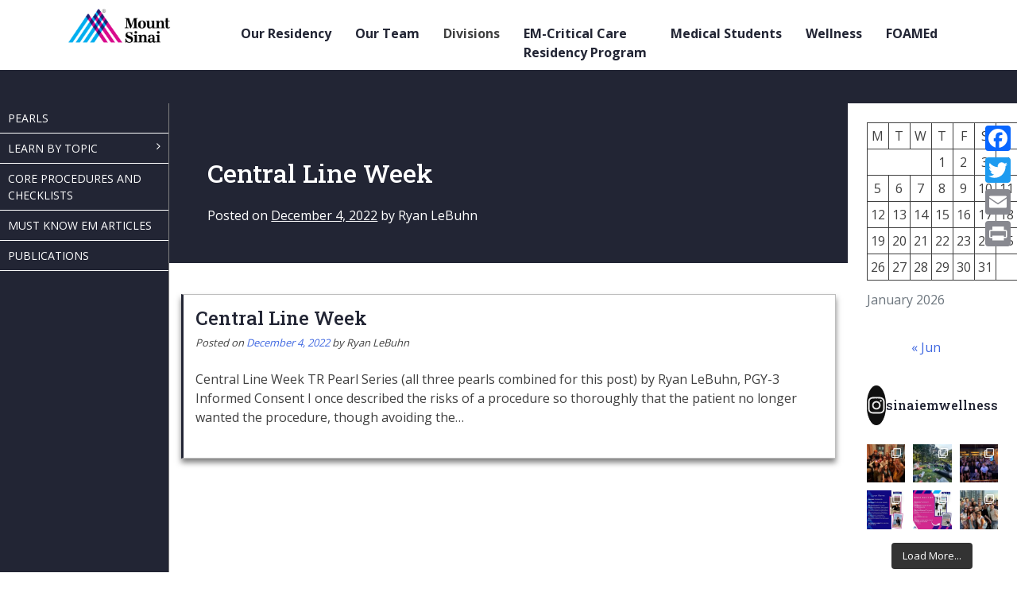

--- FILE ---
content_type: text/html; charset=UTF-8
request_url: http://sinaiem.org/foam/tag/manometry/
body_size: 14555
content:
<!doctype html>
<html lang="en-US">
<head>
	<meta charset="UTF-8">
	<meta name="viewport" content="width=device-width, initial-scale=1">
	<link rel="profile" href="https://gmpg.org/xfn/11">
	<link rel="stylesheet" href="https://maxcdn.bootstrapcdn.com/bootstrap/4.0.0/css/bootstrap.min.css" integrity="sha384-Gn5384xqQ1aoWXA+058RXPxPg6fy4IWvTNh0E263XmFcJlSAwiGgFAW/dAiS6JXm" crossorigin="anonymous">
	<link rel="preconnect" href="https://fonts.googleapis.com">
<link rel="preconnect" href="https://fonts.gstatic.com" crossorigin>
<link rel="preconnect" href="https://fonts.googleapis.com">
<link rel="preconnect" href="https://fonts.gstatic.com" crossorigin>
<link href="https://fonts.googleapis.com/css2?family=Open+Sans:wght@400;600;700&family=Roboto+Slab:wght@500&display=swap" rel="stylesheet">
<script src="https://use.fontawesome.com/73868a0dc9.js"></script>
<link rel="stylesheet" href="https://cdnjs.cloudflare.com/ajax/libs/slick-carousel/1.8.1/slick.min.css" integrity="sha512-yHknP1/AwR+yx26cB1y0cjvQUMvEa2PFzt1c9LlS4pRQ5NOTZFWbhBig+X9G9eYW/8m0/4OXNx8pxJ6z57x0dw==" crossorigin="anonymous" referrerpolicy="no-referrer" />
<link rel="stylesheet" href="https://cdnjs.cloudflare.com/ajax/libs/slick-carousel/1.8.1/slick-theme.min.css" integrity="sha512-17EgCFERpgZKcm0j0fEq1YCJuyAWdz9KUtv1EjVuaOz8pDnh/0nZxmU6BBXwaaxqoi9PQXnRWqlcDB027hgv9A==" crossorigin="anonymous" referrerpolicy="no-referrer" />
	<title>Manometry &#8211; Sinai EM</title>
<meta name='robots' content='max-image-preview:large' />
<link rel='dns-prefetch' href='//static.addtoany.com' />
<link rel='dns-prefetch' href='//www.googletagmanager.com' />
<link rel="alternate" type="application/rss+xml" title="Sinai EM &raquo; Feed" href="http://sinaiem.org/feed/" />
<link rel="alternate" type="application/rss+xml" title="Sinai EM &raquo; Comments Feed" href="http://sinaiem.org/comments/feed/" />
<link rel="alternate" type="application/rss+xml" title="Sinai EM &raquo; Manometry Tag Feed" href="http://sinaiem.org/foam/tag/manometry/feed/" />
<script>
window._wpemojiSettings = {"baseUrl":"https:\/\/s.w.org\/images\/core\/emoji\/14.0.0\/72x72\/","ext":".png","svgUrl":"https:\/\/s.w.org\/images\/core\/emoji\/14.0.0\/svg\/","svgExt":".svg","source":{"concatemoji":"http:\/\/sinaiem.org\/wp-includes\/js\/wp-emoji-release.min.js?ver=6.2.8"}};
/*! This file is auto-generated */
!function(e,a,t){var n,r,o,i=a.createElement("canvas"),p=i.getContext&&i.getContext("2d");function s(e,t){p.clearRect(0,0,i.width,i.height),p.fillText(e,0,0);e=i.toDataURL();return p.clearRect(0,0,i.width,i.height),p.fillText(t,0,0),e===i.toDataURL()}function c(e){var t=a.createElement("script");t.src=e,t.defer=t.type="text/javascript",a.getElementsByTagName("head")[0].appendChild(t)}for(o=Array("flag","emoji"),t.supports={everything:!0,everythingExceptFlag:!0},r=0;r<o.length;r++)t.supports[o[r]]=function(e){if(p&&p.fillText)switch(p.textBaseline="top",p.font="600 32px Arial",e){case"flag":return s("\ud83c\udff3\ufe0f\u200d\u26a7\ufe0f","\ud83c\udff3\ufe0f\u200b\u26a7\ufe0f")?!1:!s("\ud83c\uddfa\ud83c\uddf3","\ud83c\uddfa\u200b\ud83c\uddf3")&&!s("\ud83c\udff4\udb40\udc67\udb40\udc62\udb40\udc65\udb40\udc6e\udb40\udc67\udb40\udc7f","\ud83c\udff4\u200b\udb40\udc67\u200b\udb40\udc62\u200b\udb40\udc65\u200b\udb40\udc6e\u200b\udb40\udc67\u200b\udb40\udc7f");case"emoji":return!s("\ud83e\udef1\ud83c\udffb\u200d\ud83e\udef2\ud83c\udfff","\ud83e\udef1\ud83c\udffb\u200b\ud83e\udef2\ud83c\udfff")}return!1}(o[r]),t.supports.everything=t.supports.everything&&t.supports[o[r]],"flag"!==o[r]&&(t.supports.everythingExceptFlag=t.supports.everythingExceptFlag&&t.supports[o[r]]);t.supports.everythingExceptFlag=t.supports.everythingExceptFlag&&!t.supports.flag,t.DOMReady=!1,t.readyCallback=function(){t.DOMReady=!0},t.supports.everything||(n=function(){t.readyCallback()},a.addEventListener?(a.addEventListener("DOMContentLoaded",n,!1),e.addEventListener("load",n,!1)):(e.attachEvent("onload",n),a.attachEvent("onreadystatechange",function(){"complete"===a.readyState&&t.readyCallback()})),(e=t.source||{}).concatemoji?c(e.concatemoji):e.wpemoji&&e.twemoji&&(c(e.twemoji),c(e.wpemoji)))}(window,document,window._wpemojiSettings);
</script>
<style>
img.wp-smiley,
img.emoji {
	display: inline !important;
	border: none !important;
	box-shadow: none !important;
	height: 1em !important;
	width: 1em !important;
	margin: 0 0.07em !important;
	vertical-align: -0.1em !important;
	background: none !important;
	padding: 0 !important;
}
</style>
	<link rel='stylesheet' id='sbi_styles-css' href='http://sinaiem.org/wp-content/plugins/instagram-feed/css/sbi-styles.min.css?ver=6.4.3' media='all' />
<link rel='stylesheet' id='wp-block-library-css' href='http://sinaiem.org/wp-includes/css/dist/block-library/style.min.css?ver=6.2.8' media='all' />
<link rel='stylesheet' id='awsm-ead-public-css' href='http://sinaiem.org/wp-content/plugins/embed-any-document/css/embed-public.min.css?ver=2.7.4' media='all' />
<link rel='stylesheet' id='classic-theme-styles-css' href='http://sinaiem.org/wp-includes/css/classic-themes.min.css?ver=6.2.8' media='all' />
<style id='global-styles-inline-css'>
body{--wp--preset--color--black: #000000;--wp--preset--color--cyan-bluish-gray: #abb8c3;--wp--preset--color--white: #ffffff;--wp--preset--color--pale-pink: #f78da7;--wp--preset--color--vivid-red: #cf2e2e;--wp--preset--color--luminous-vivid-orange: #ff6900;--wp--preset--color--luminous-vivid-amber: #fcb900;--wp--preset--color--light-green-cyan: #7bdcb5;--wp--preset--color--vivid-green-cyan: #00d084;--wp--preset--color--pale-cyan-blue: #8ed1fc;--wp--preset--color--vivid-cyan-blue: #0693e3;--wp--preset--color--vivid-purple: #9b51e0;--wp--preset--gradient--vivid-cyan-blue-to-vivid-purple: linear-gradient(135deg,rgba(6,147,227,1) 0%,rgb(155,81,224) 100%);--wp--preset--gradient--light-green-cyan-to-vivid-green-cyan: linear-gradient(135deg,rgb(122,220,180) 0%,rgb(0,208,130) 100%);--wp--preset--gradient--luminous-vivid-amber-to-luminous-vivid-orange: linear-gradient(135deg,rgba(252,185,0,1) 0%,rgba(255,105,0,1) 100%);--wp--preset--gradient--luminous-vivid-orange-to-vivid-red: linear-gradient(135deg,rgba(255,105,0,1) 0%,rgb(207,46,46) 100%);--wp--preset--gradient--very-light-gray-to-cyan-bluish-gray: linear-gradient(135deg,rgb(238,238,238) 0%,rgb(169,184,195) 100%);--wp--preset--gradient--cool-to-warm-spectrum: linear-gradient(135deg,rgb(74,234,220) 0%,rgb(151,120,209) 20%,rgb(207,42,186) 40%,rgb(238,44,130) 60%,rgb(251,105,98) 80%,rgb(254,248,76) 100%);--wp--preset--gradient--blush-light-purple: linear-gradient(135deg,rgb(255,206,236) 0%,rgb(152,150,240) 100%);--wp--preset--gradient--blush-bordeaux: linear-gradient(135deg,rgb(254,205,165) 0%,rgb(254,45,45) 50%,rgb(107,0,62) 100%);--wp--preset--gradient--luminous-dusk: linear-gradient(135deg,rgb(255,203,112) 0%,rgb(199,81,192) 50%,rgb(65,88,208) 100%);--wp--preset--gradient--pale-ocean: linear-gradient(135deg,rgb(255,245,203) 0%,rgb(182,227,212) 50%,rgb(51,167,181) 100%);--wp--preset--gradient--electric-grass: linear-gradient(135deg,rgb(202,248,128) 0%,rgb(113,206,126) 100%);--wp--preset--gradient--midnight: linear-gradient(135deg,rgb(2,3,129) 0%,rgb(40,116,252) 100%);--wp--preset--duotone--dark-grayscale: url('#wp-duotone-dark-grayscale');--wp--preset--duotone--grayscale: url('#wp-duotone-grayscale');--wp--preset--duotone--purple-yellow: url('#wp-duotone-purple-yellow');--wp--preset--duotone--blue-red: url('#wp-duotone-blue-red');--wp--preset--duotone--midnight: url('#wp-duotone-midnight');--wp--preset--duotone--magenta-yellow: url('#wp-duotone-magenta-yellow');--wp--preset--duotone--purple-green: url('#wp-duotone-purple-green');--wp--preset--duotone--blue-orange: url('#wp-duotone-blue-orange');--wp--preset--font-size--small: 13px;--wp--preset--font-size--medium: 20px;--wp--preset--font-size--large: 36px;--wp--preset--font-size--x-large: 42px;--wp--preset--spacing--20: 0.44rem;--wp--preset--spacing--30: 0.67rem;--wp--preset--spacing--40: 1rem;--wp--preset--spacing--50: 1.5rem;--wp--preset--spacing--60: 2.25rem;--wp--preset--spacing--70: 3.38rem;--wp--preset--spacing--80: 5.06rem;--wp--preset--shadow--natural: 6px 6px 9px rgba(0, 0, 0, 0.2);--wp--preset--shadow--deep: 12px 12px 50px rgba(0, 0, 0, 0.4);--wp--preset--shadow--sharp: 6px 6px 0px rgba(0, 0, 0, 0.2);--wp--preset--shadow--outlined: 6px 6px 0px -3px rgba(255, 255, 255, 1), 6px 6px rgba(0, 0, 0, 1);--wp--preset--shadow--crisp: 6px 6px 0px rgba(0, 0, 0, 1);}:where(.is-layout-flex){gap: 0.5em;}body .is-layout-flow > .alignleft{float: left;margin-inline-start: 0;margin-inline-end: 2em;}body .is-layout-flow > .alignright{float: right;margin-inline-start: 2em;margin-inline-end: 0;}body .is-layout-flow > .aligncenter{margin-left: auto !important;margin-right: auto !important;}body .is-layout-constrained > .alignleft{float: left;margin-inline-start: 0;margin-inline-end: 2em;}body .is-layout-constrained > .alignright{float: right;margin-inline-start: 2em;margin-inline-end: 0;}body .is-layout-constrained > .aligncenter{margin-left: auto !important;margin-right: auto !important;}body .is-layout-constrained > :where(:not(.alignleft):not(.alignright):not(.alignfull)){max-width: var(--wp--style--global--content-size);margin-left: auto !important;margin-right: auto !important;}body .is-layout-constrained > .alignwide{max-width: var(--wp--style--global--wide-size);}body .is-layout-flex{display: flex;}body .is-layout-flex{flex-wrap: wrap;align-items: center;}body .is-layout-flex > *{margin: 0;}:where(.wp-block-columns.is-layout-flex){gap: 2em;}.has-black-color{color: var(--wp--preset--color--black) !important;}.has-cyan-bluish-gray-color{color: var(--wp--preset--color--cyan-bluish-gray) !important;}.has-white-color{color: var(--wp--preset--color--white) !important;}.has-pale-pink-color{color: var(--wp--preset--color--pale-pink) !important;}.has-vivid-red-color{color: var(--wp--preset--color--vivid-red) !important;}.has-luminous-vivid-orange-color{color: var(--wp--preset--color--luminous-vivid-orange) !important;}.has-luminous-vivid-amber-color{color: var(--wp--preset--color--luminous-vivid-amber) !important;}.has-light-green-cyan-color{color: var(--wp--preset--color--light-green-cyan) !important;}.has-vivid-green-cyan-color{color: var(--wp--preset--color--vivid-green-cyan) !important;}.has-pale-cyan-blue-color{color: var(--wp--preset--color--pale-cyan-blue) !important;}.has-vivid-cyan-blue-color{color: var(--wp--preset--color--vivid-cyan-blue) !important;}.has-vivid-purple-color{color: var(--wp--preset--color--vivid-purple) !important;}.has-black-background-color{background-color: var(--wp--preset--color--black) !important;}.has-cyan-bluish-gray-background-color{background-color: var(--wp--preset--color--cyan-bluish-gray) !important;}.has-white-background-color{background-color: var(--wp--preset--color--white) !important;}.has-pale-pink-background-color{background-color: var(--wp--preset--color--pale-pink) !important;}.has-vivid-red-background-color{background-color: var(--wp--preset--color--vivid-red) !important;}.has-luminous-vivid-orange-background-color{background-color: var(--wp--preset--color--luminous-vivid-orange) !important;}.has-luminous-vivid-amber-background-color{background-color: var(--wp--preset--color--luminous-vivid-amber) !important;}.has-light-green-cyan-background-color{background-color: var(--wp--preset--color--light-green-cyan) !important;}.has-vivid-green-cyan-background-color{background-color: var(--wp--preset--color--vivid-green-cyan) !important;}.has-pale-cyan-blue-background-color{background-color: var(--wp--preset--color--pale-cyan-blue) !important;}.has-vivid-cyan-blue-background-color{background-color: var(--wp--preset--color--vivid-cyan-blue) !important;}.has-vivid-purple-background-color{background-color: var(--wp--preset--color--vivid-purple) !important;}.has-black-border-color{border-color: var(--wp--preset--color--black) !important;}.has-cyan-bluish-gray-border-color{border-color: var(--wp--preset--color--cyan-bluish-gray) !important;}.has-white-border-color{border-color: var(--wp--preset--color--white) !important;}.has-pale-pink-border-color{border-color: var(--wp--preset--color--pale-pink) !important;}.has-vivid-red-border-color{border-color: var(--wp--preset--color--vivid-red) !important;}.has-luminous-vivid-orange-border-color{border-color: var(--wp--preset--color--luminous-vivid-orange) !important;}.has-luminous-vivid-amber-border-color{border-color: var(--wp--preset--color--luminous-vivid-amber) !important;}.has-light-green-cyan-border-color{border-color: var(--wp--preset--color--light-green-cyan) !important;}.has-vivid-green-cyan-border-color{border-color: var(--wp--preset--color--vivid-green-cyan) !important;}.has-pale-cyan-blue-border-color{border-color: var(--wp--preset--color--pale-cyan-blue) !important;}.has-vivid-cyan-blue-border-color{border-color: var(--wp--preset--color--vivid-cyan-blue) !important;}.has-vivid-purple-border-color{border-color: var(--wp--preset--color--vivid-purple) !important;}.has-vivid-cyan-blue-to-vivid-purple-gradient-background{background: var(--wp--preset--gradient--vivid-cyan-blue-to-vivid-purple) !important;}.has-light-green-cyan-to-vivid-green-cyan-gradient-background{background: var(--wp--preset--gradient--light-green-cyan-to-vivid-green-cyan) !important;}.has-luminous-vivid-amber-to-luminous-vivid-orange-gradient-background{background: var(--wp--preset--gradient--luminous-vivid-amber-to-luminous-vivid-orange) !important;}.has-luminous-vivid-orange-to-vivid-red-gradient-background{background: var(--wp--preset--gradient--luminous-vivid-orange-to-vivid-red) !important;}.has-very-light-gray-to-cyan-bluish-gray-gradient-background{background: var(--wp--preset--gradient--very-light-gray-to-cyan-bluish-gray) !important;}.has-cool-to-warm-spectrum-gradient-background{background: var(--wp--preset--gradient--cool-to-warm-spectrum) !important;}.has-blush-light-purple-gradient-background{background: var(--wp--preset--gradient--blush-light-purple) !important;}.has-blush-bordeaux-gradient-background{background: var(--wp--preset--gradient--blush-bordeaux) !important;}.has-luminous-dusk-gradient-background{background: var(--wp--preset--gradient--luminous-dusk) !important;}.has-pale-ocean-gradient-background{background: var(--wp--preset--gradient--pale-ocean) !important;}.has-electric-grass-gradient-background{background: var(--wp--preset--gradient--electric-grass) !important;}.has-midnight-gradient-background{background: var(--wp--preset--gradient--midnight) !important;}.has-small-font-size{font-size: var(--wp--preset--font-size--small) !important;}.has-medium-font-size{font-size: var(--wp--preset--font-size--medium) !important;}.has-large-font-size{font-size: var(--wp--preset--font-size--large) !important;}.has-x-large-font-size{font-size: var(--wp--preset--font-size--x-large) !important;}
.wp-block-navigation a:where(:not(.wp-element-button)){color: inherit;}
:where(.wp-block-columns.is-layout-flex){gap: 2em;}
.wp-block-pullquote{font-size: 1.5em;line-height: 1.6;}
</style>
<link rel='stylesheet' id='ub-extension-style-css-css' href='http://sinaiem.org/wp-content/plugins/ultimate-blocks/src/extensions/style.css?ver=6.2.8' media='all' />
<link rel='stylesheet' id='tc-caf-pro-common-style-css' href='http://sinaiem.org/wp-content/plugins/category-ajax-filter-pro/assets/css/common/common.css?ver=8.8.2.1' media='all' />
<link rel='stylesheet' id='_s-style-css' href='http://sinaiem.org/wp-content/themes/sinaiem/style.css?ver=1.7.6' media='all' />
<link rel='stylesheet' id='sinai_styles-css' href='http://sinaiem.org/wp-content/themes/sinaiem/public/style.min.css?ver=1' media='all' />
<link rel='stylesheet' id='addtoany-css' href='http://sinaiem.org/wp-content/plugins/add-to-any/addtoany.min.css?ver=1.16' media='all' />
<style id='addtoany-inline-css'>
@media screen and (max-width:980px){
.a2a_floating_style.a2a_vertical_style{display:none;}
}
</style>
<script src='http://sinaiem.org/wp-includes/js/jquery/jquery.min.js?ver=3.6.4' id='jquery-core-js'></script>
<script src='http://sinaiem.org/wp-includes/js/jquery/jquery-migrate.min.js?ver=3.4.0' id='jquery-migrate-js'></script>
<script id='addtoany-core-js-before'>
window.a2a_config=window.a2a_config||{};a2a_config.callbacks=[];a2a_config.overlays=[];a2a_config.templates={};
</script>
<script async src='https://static.addtoany.com/menu/page.js' id='addtoany-core-js'></script>
<script async src='http://sinaiem.org/wp-content/plugins/add-to-any/addtoany.min.js?ver=1.1' id='addtoany-jquery-js'></script>
<script id='tc-caf-frontend-scripts-pro-js-extra'>
var tc_caf_ajax = {"ajax_url":"http:\/\/sinaiem.org\/wp-admin\/admin-ajax.php","nonce":"31c9b4a92a","plugin_path":"http:\/\/sinaiem.org\/wp-content\/plugins\/category-ajax-filter-pro\/"};
var tc_caf_ajax = {"ajax_url":"http:\/\/sinaiem.org\/wp-admin\/admin-ajax.php","nonce":"31c9b4a92a","plugin_path":"http:\/\/sinaiem.org\/wp-content\/plugins\/category-ajax-filter-pro\/"};
</script>
<script src='http://sinaiem.org/wp-content/plugins/category-ajax-filter-pro/assets/js/script.js?ver=8.8.2.1' id='tc-caf-frontend-scripts-pro-js'></script>

<!-- Google tag (gtag.js) snippet added by Site Kit -->
<!-- Google Analytics snippet added by Site Kit -->
<script src='https://www.googletagmanager.com/gtag/js?id=GT-T9B84SSX' id='google_gtagjs-js' async></script>
<script id='google_gtagjs-js-after'>
window.dataLayer = window.dataLayer || [];function gtag(){dataLayer.push(arguments);}
gtag("set","linker",{"domains":["sinaiem.org"]});
gtag("js", new Date());
gtag("set", "developer_id.dZTNiMT", true);
gtag("config", "GT-T9B84SSX");
</script>
<link rel="https://api.w.org/" href="http://sinaiem.org/wp-json/" /><link rel="alternate" type="application/json" href="http://sinaiem.org/wp-json/wp/v2/tags/849" /><link rel="EditURI" type="application/rsd+xml" title="RSD" href="http://sinaiem.org/xmlrpc.php?rsd" />
<link rel="wlwmanifest" type="application/wlwmanifest+xml" href="http://sinaiem.org/wp-includes/wlwmanifest.xml" />
<meta name="generator" content="WordPress 6.2.8" />
<meta name="generator" content="Site Kit by Google 1.170.0" />
	<style></style>

	<style id="uagb-style-conditional-extension">@media (min-width: 1025px){body .uag-hide-desktop.uagb-google-map__wrap,body .uag-hide-desktop{display:none !important}}@media (min-width: 768px) and (max-width: 1024px){body .uag-hide-tab.uagb-google-map__wrap,body .uag-hide-tab{display:none !important}}@media (max-width: 767px){body .uag-hide-mob.uagb-google-map__wrap,body .uag-hide-mob{display:none !important}}</style><style id="uagb-style-frontend-849">.uag-blocks-common-selector{z-index:var(--z-index-desktop) !important}@media (max-width: 976px){.uag-blocks-common-selector{z-index:var(--z-index-tablet) !important}}@media (max-width: 767px){.uag-blocks-common-selector{z-index:var(--z-index-mobile) !important}}
</style><link rel="icon" href="http://sinaiem.org/wp-content/uploads/2025/10/cropped-Screenshot-2025-10-16-at-12.43.53 PM-150x150.jpg" sizes="32x32" />
<link rel="icon" href="http://sinaiem.org/wp-content/uploads/2025/10/cropped-Screenshot-2025-10-16-at-12.43.53 PM-300x300.jpg" sizes="192x192" />
<link rel="apple-touch-icon" href="http://sinaiem.org/wp-content/uploads/2025/10/cropped-Screenshot-2025-10-16-at-12.43.53 PM-300x300.jpg" />
<meta name="msapplication-TileImage" content="http://sinaiem.org/wp-content/uploads/2025/10/cropped-Screenshot-2025-10-16-at-12.43.53 PM-300x300.jpg" />
		<style id="wp-custom-css">
			header nav.main-navigation ul#primary-menu>li.menu-item { padding:10px 15px!important;}		</style>
		</head>

<body class="archive tag tag-manometry tag-849 wp-custom-logo hfeed">
<svg xmlns="http://www.w3.org/2000/svg" viewBox="0 0 0 0" width="0" height="0" focusable="false" role="none" style="visibility: hidden; position: absolute; left: -9999px; overflow: hidden;" ><defs><filter id="wp-duotone-dark-grayscale"><feColorMatrix color-interpolation-filters="sRGB" type="matrix" values=" .299 .587 .114 0 0 .299 .587 .114 0 0 .299 .587 .114 0 0 .299 .587 .114 0 0 " /><feComponentTransfer color-interpolation-filters="sRGB" ><feFuncR type="table" tableValues="0 0.49803921568627" /><feFuncG type="table" tableValues="0 0.49803921568627" /><feFuncB type="table" tableValues="0 0.49803921568627" /><feFuncA type="table" tableValues="1 1" /></feComponentTransfer><feComposite in2="SourceGraphic" operator="in" /></filter></defs></svg><svg xmlns="http://www.w3.org/2000/svg" viewBox="0 0 0 0" width="0" height="0" focusable="false" role="none" style="visibility: hidden; position: absolute; left: -9999px; overflow: hidden;" ><defs><filter id="wp-duotone-grayscale"><feColorMatrix color-interpolation-filters="sRGB" type="matrix" values=" .299 .587 .114 0 0 .299 .587 .114 0 0 .299 .587 .114 0 0 .299 .587 .114 0 0 " /><feComponentTransfer color-interpolation-filters="sRGB" ><feFuncR type="table" tableValues="0 1" /><feFuncG type="table" tableValues="0 1" /><feFuncB type="table" tableValues="0 1" /><feFuncA type="table" tableValues="1 1" /></feComponentTransfer><feComposite in2="SourceGraphic" operator="in" /></filter></defs></svg><svg xmlns="http://www.w3.org/2000/svg" viewBox="0 0 0 0" width="0" height="0" focusable="false" role="none" style="visibility: hidden; position: absolute; left: -9999px; overflow: hidden;" ><defs><filter id="wp-duotone-purple-yellow"><feColorMatrix color-interpolation-filters="sRGB" type="matrix" values=" .299 .587 .114 0 0 .299 .587 .114 0 0 .299 .587 .114 0 0 .299 .587 .114 0 0 " /><feComponentTransfer color-interpolation-filters="sRGB" ><feFuncR type="table" tableValues="0.54901960784314 0.98823529411765" /><feFuncG type="table" tableValues="0 1" /><feFuncB type="table" tableValues="0.71764705882353 0.25490196078431" /><feFuncA type="table" tableValues="1 1" /></feComponentTransfer><feComposite in2="SourceGraphic" operator="in" /></filter></defs></svg><svg xmlns="http://www.w3.org/2000/svg" viewBox="0 0 0 0" width="0" height="0" focusable="false" role="none" style="visibility: hidden; position: absolute; left: -9999px; overflow: hidden;" ><defs><filter id="wp-duotone-blue-red"><feColorMatrix color-interpolation-filters="sRGB" type="matrix" values=" .299 .587 .114 0 0 .299 .587 .114 0 0 .299 .587 .114 0 0 .299 .587 .114 0 0 " /><feComponentTransfer color-interpolation-filters="sRGB" ><feFuncR type="table" tableValues="0 1" /><feFuncG type="table" tableValues="0 0.27843137254902" /><feFuncB type="table" tableValues="0.5921568627451 0.27843137254902" /><feFuncA type="table" tableValues="1 1" /></feComponentTransfer><feComposite in2="SourceGraphic" operator="in" /></filter></defs></svg><svg xmlns="http://www.w3.org/2000/svg" viewBox="0 0 0 0" width="0" height="0" focusable="false" role="none" style="visibility: hidden; position: absolute; left: -9999px; overflow: hidden;" ><defs><filter id="wp-duotone-midnight"><feColorMatrix color-interpolation-filters="sRGB" type="matrix" values=" .299 .587 .114 0 0 .299 .587 .114 0 0 .299 .587 .114 0 0 .299 .587 .114 0 0 " /><feComponentTransfer color-interpolation-filters="sRGB" ><feFuncR type="table" tableValues="0 0" /><feFuncG type="table" tableValues="0 0.64705882352941" /><feFuncB type="table" tableValues="0 1" /><feFuncA type="table" tableValues="1 1" /></feComponentTransfer><feComposite in2="SourceGraphic" operator="in" /></filter></defs></svg><svg xmlns="http://www.w3.org/2000/svg" viewBox="0 0 0 0" width="0" height="0" focusable="false" role="none" style="visibility: hidden; position: absolute; left: -9999px; overflow: hidden;" ><defs><filter id="wp-duotone-magenta-yellow"><feColorMatrix color-interpolation-filters="sRGB" type="matrix" values=" .299 .587 .114 0 0 .299 .587 .114 0 0 .299 .587 .114 0 0 .299 .587 .114 0 0 " /><feComponentTransfer color-interpolation-filters="sRGB" ><feFuncR type="table" tableValues="0.78039215686275 1" /><feFuncG type="table" tableValues="0 0.94901960784314" /><feFuncB type="table" tableValues="0.35294117647059 0.47058823529412" /><feFuncA type="table" tableValues="1 1" /></feComponentTransfer><feComposite in2="SourceGraphic" operator="in" /></filter></defs></svg><svg xmlns="http://www.w3.org/2000/svg" viewBox="0 0 0 0" width="0" height="0" focusable="false" role="none" style="visibility: hidden; position: absolute; left: -9999px; overflow: hidden;" ><defs><filter id="wp-duotone-purple-green"><feColorMatrix color-interpolation-filters="sRGB" type="matrix" values=" .299 .587 .114 0 0 .299 .587 .114 0 0 .299 .587 .114 0 0 .299 .587 .114 0 0 " /><feComponentTransfer color-interpolation-filters="sRGB" ><feFuncR type="table" tableValues="0.65098039215686 0.40392156862745" /><feFuncG type="table" tableValues="0 1" /><feFuncB type="table" tableValues="0.44705882352941 0.4" /><feFuncA type="table" tableValues="1 1" /></feComponentTransfer><feComposite in2="SourceGraphic" operator="in" /></filter></defs></svg><svg xmlns="http://www.w3.org/2000/svg" viewBox="0 0 0 0" width="0" height="0" focusable="false" role="none" style="visibility: hidden; position: absolute; left: -9999px; overflow: hidden;" ><defs><filter id="wp-duotone-blue-orange"><feColorMatrix color-interpolation-filters="sRGB" type="matrix" values=" .299 .587 .114 0 0 .299 .587 .114 0 0 .299 .587 .114 0 0 .299 .587 .114 0 0 " /><feComponentTransfer color-interpolation-filters="sRGB" ><feFuncR type="table" tableValues="0.098039215686275 1" /><feFuncG type="table" tableValues="0 0.66274509803922" /><feFuncB type="table" tableValues="0.84705882352941 0.41960784313725" /><feFuncA type="table" tableValues="1 1" /></feComponentTransfer><feComposite in2="SourceGraphic" operator="in" /></filter></defs></svg><div id="page" class="site">
	<a class="skip-link screen-reader-text" href="#primary">Skip to content</a>

	<header id="masthead" class="site-header">
		<div class="container">
			<nav id="site-navigation" class="main-navigation">
				<div class="site-branding">
					<a href="http://sinaiem.org/" class="custom-logo-link" rel="home"><img width="695" height="248" src="http://sinaiem.org/wp-content/uploads/2025/10/cropped-MS_RGB_Hrztl.png" class="custom-logo" alt="Sinai EM" decoding="async" srcset="http://sinaiem.org/wp-content/uploads/2025/10/cropped-MS_RGB_Hrztl.png 695w, http://sinaiem.org/wp-content/uploads/2025/10/cropped-MS_RGB_Hrztl-300x107.png 300w" sizes="(max-width: 695px) 100vw, 695px" /></a>				</div><!-- .site-branding -->
				<button class="menu-toggle" 
					aria-controls="primary-menu" 
					aria-expanded="false">
					<div class="menu-body">
					</div>
					<span class="lbl-open">Menu</span>
					<span class="lbl-close">Close</span>
				</button>
				<div class="menu-main-nav-container"><ul id="primary-menu" class="menu"><li id="menu-item-20174" class="menu-item menu-item-type-post_type menu-item-object-page menu-item-home menu-item-has-children menu-item-20174"><a href="http://sinaiem.org/">Our Residency</a>
<ul class="sub-menu">
	<li id="menu-item-20343" class="menu-item menu-item-type-custom menu-item-object-custom menu-item-20343"><a href="https://sinaiem.org/curriculum/">Curriculum</a></li>
	<li id="menu-item-20195" class="menu-item menu-item-type-post_type menu-item-object-page menu-item-20195"><a href="http://sinaiem.org/home/tracks/">Scholarly Tracks</a></li>
	<li id="menu-item-20376" class="menu-item menu-item-type-custom menu-item-object-custom menu-item-20376"><a href="https://sinaiem.org/benefits/">Benefits</a></li>
	<li id="menu-item-20124" class="menu-item menu-item-type-post_type menu-item-object-page menu-item-20124"><a href="http://sinaiem.org/contact-us/">Contact Us</a></li>
</ul>
</li>
<li id="menu-item-16" class="menu-item menu-item-type-custom menu-item-object-custom menu-item-has-children menu-item-16"><a href="/foam/people/">Our Team</a>
<ul class="sub-menu">
	<li id="menu-item-47" class="menu-item menu-item-type-custom menu-item-object-custom menu-item-has-children menu-item-47"><a href="/foam/our-team/faculty">Faculty</a>
	<ul class="sub-menu">
		<li id="menu-item-18103" class="menu-item menu-item-type-taxonomy menu-item-object-people_category menu-item-18103"><a href="http://sinaiem.org/foam/our-team/residency-leadership/">Residency Leadership</a></li>
		<li id="menu-item-18149" class="menu-item menu-item-type-taxonomy menu-item-object-people_category menu-item-18149"><a href="http://sinaiem.org/foam/our-team/leadership/">Department Leadership</a></li>
		<li id="menu-item-17364" class="menu-item menu-item-type-taxonomy menu-item-object-people_category menu-item-17364"><a href="http://sinaiem.org/foam/our-team/sinai-faculty/">Sinai Faculty</a></li>
		<li id="menu-item-17363" class="menu-item menu-item-type-taxonomy menu-item-object-people_category menu-item-17363"><a href="http://sinaiem.org/foam/our-team/elmhurst-faculty/">Elmhurst Faculty</a></li>
	</ul>
</li>
	<li id="menu-item-17365" class="menu-item menu-item-type-taxonomy menu-item-object-people_category menu-item-has-children menu-item-17365"><a href="http://sinaiem.org/foam/our-team/residents/">Residents</a>
	<ul class="sub-menu">
		<li id="menu-item-22651" class="menu-item menu-item-type-taxonomy menu-item-object-people_category menu-item-22651"><a href="http://sinaiem.org/foam/our-team/class-of-2029/">PGY1</a></li>
		<li id="menu-item-48" class="menu-item menu-item-type-custom menu-item-object-custom menu-item-48"><a href="/foam/our-team/class-of-2028">PGY2</a></li>
		<li id="menu-item-49" class="menu-item menu-item-type-custom menu-item-object-custom menu-item-49"><a href="/foam/our-team/class-of-2027">PGY3</a></li>
		<li id="menu-item-50" class="menu-item menu-item-type-custom menu-item-object-custom menu-item-50"><a href="/foam/our-team/class-of-2026">PGY4</a></li>
	</ul>
</li>
</ul>
</li>
<li id="menu-item-17" class="menu-item menu-item-type-custom menu-item-object-custom menu-item-has-children menu-item-17"><a>Divisions</a>
<ul class="sub-menu">
	<li id="menu-item-18413" class="menu-item menu-item-type-post_type menu-item-object-page menu-item-18413"><a href="http://sinaiem.org/division-of-critical-care/">Critical Care</a></li>
	<li id="menu-item-19297" class="menu-item menu-item-type-post_type menu-item-object-page menu-item-19297"><a href="http://sinaiem.org/medical-education/">Medical Education</a></li>
	<li id="menu-item-17228" class="menu-item menu-item-type-post_type menu-item-object-page menu-item-17228"><a href="http://sinaiem.org/us/">Ultrasound</a></li>
	<li id="menu-item-19852" class="menu-item menu-item-type-post_type menu-item-object-page menu-item-19852"><a href="http://sinaiem.org/pem/">Pediatric Emergency Medicine</a></li>
	<li id="menu-item-20881" class="menu-item menu-item-type-post_type menu-item-object-page menu-item-20881"><a href="http://sinaiem.org/division-of-research/">Research</a></li>
	<li id="menu-item-17227" class="menu-item menu-item-type-post_type menu-item-object-page menu-item-17227"><a href="http://sinaiem.org/toxicology/">Toxicology</a></li>
</ul>
</li>
<li id="menu-item-22520" class="menu-item menu-item-type-post_type menu-item-object-page menu-item-22520"><a href="http://sinaiem.org/emergency-medicine-critical-care-medicine-residency-program/">EM-Critical Care <br>Residency Program</a></li>
<li id="menu-item-19542" class="menu-item menu-item-type-post_type menu-item-object-page menu-item-has-children menu-item-19542"><a href="http://sinaiem.org/medical-student-home/">Medical Students</a>
<ul class="sub-menu">
	<li id="menu-item-19547" class="menu-item menu-item-type-post_type menu-item-object-page menu-item-19547"><a href="http://sinaiem.org/medical-student-home/">Student Rotation</a></li>
	<li id="menu-item-19548" class="menu-item menu-item-type-post_type menu-item-object-page menu-item-19548"><a href="http://sinaiem.org/medical-student-home/visiting-students/">Visiting Students</a></li>
	<li id="menu-item-19653" class="menu-item menu-item-type-custom menu-item-object-custom menu-item-19653"><a href="/medical-student-home/clerkship-faculty/">Clerkship Faculty</a></li>
	<li id="menu-item-19543" class="menu-item menu-item-type-post_type menu-item-object-page menu-item-19543"><a href="http://sinaiem.org/medical-student-home/student-resources/">Student Resources</a></li>
	<li id="menu-item-19544" class="menu-item menu-item-type-post_type menu-item-object-page menu-item-19544"><a href="http://sinaiem.org/medical-student-home/applicant-faq/">Applicant FAQ</a></li>
</ul>
</li>
<li id="menu-item-20942" class="menu-item menu-item-type-post_type menu-item-object-page menu-item-20942"><a href="http://sinaiem.org/wellness/">Wellness</a></li>
<li id="menu-item-20200" class="menu-item menu-item-type-post_type menu-item-object-page current_page_parent menu-item-20200"><a href="http://sinaiem.org/foam/">FOAMEd</a></li>
</ul></div>			</nav><!-- #site-navigation -->
		</div>
	</header><!-- #masthead -->
    <main id="primary" class="site-main sinai-foam">
                <div class="foam-sub-nav">
            <div class="container">
                            </div>
        </div>
        <div class="foam-container container-fluid">
             <div class="row">
                <div class="sidemenu-sticky d-none d-md-block col-12 col-md-3 col-lg-2">
                    <ul class="sidemenu">
                        <div class="menu-foam-sidemenu-container"><ul id="foam-sidemenu" class="menu"><li id="menu-item-20210" class="menu-item menu-item-type-post_type menu-item-object-page menu-item-20210"><a href="http://sinaiem.org/foam/pearls/">Pearls</a><i class='fas fa-angle-right'></i></li>
<li id="menu-item-18355" class="category-parent menu-item menu-item-type-custom menu-item-object-custom menu-item-18355"><a>Learn By Topic</a><i class='fas fa-angle-right'></i><ul class='children'>	<li class="cat-item cat-item-4"><a href="http://sinaiem.org/foam/specialties/cards/">Cards</a>
<i class='fas fa-angle-right'></i>	<li class="cat-item cat-item-437"><a href="http://sinaiem.org/foam/specialties/core-procedures/">Core Procedures</a>
<i class='fas fa-angle-right'></i>	<li class="cat-item cat-item-428"><a href="http://sinaiem.org/foam/specialties/critical-care/">Critical Care</a>
<i class='fas fa-angle-right'></i>	<li class="cat-item cat-item-6"><a href="http://sinaiem.org/foam/specialties/derm/">Derm</a>
<i class='fas fa-angle-right'></i>	<li class="cat-item cat-item-27"><a href="http://sinaiem.org/foam/specialties/endocrine/">Endocrine</a>
<i class='fas fa-angle-right'></i>	<li class="cat-item cat-item-5"><a href="http://sinaiem.org/foam/specialties/ent/">ENT</a>
<i class='fas fa-angle-right'></i>	<li class="cat-item cat-item-28"><a href="http://sinaiem.org/foam/specialties/environmental/">Environmental</a>
<i class='fas fa-angle-right'></i>	<li class="cat-item cat-item-29"><a href="http://sinaiem.org/foam/specialties/gi/">GI</a>
<i class='fas fa-angle-right'></i>	<li class="cat-item cat-item-30"><a href="http://sinaiem.org/foam/specialties/gu/">GU</a>
<i class='fas fa-angle-right'></i>	<li class="cat-item cat-item-31"><a href="http://sinaiem.org/foam/specialties/heme-onc/">Heme/Onc</a>
<i class='fas fa-angle-right'></i>	<li class="cat-item cat-item-33"><a href="http://sinaiem.org/foam/specialties/infectious-disease/">Infectious Disease</a>
<i class='fas fa-angle-right'></i>	<li class="cat-item cat-item-434"><a href="http://sinaiem.org/foam/specialties/medical-education/">Medical Education</a>
<i class='fas fa-angle-right'></i>	<li class="cat-item cat-item-34"><a href="http://sinaiem.org/foam/specialties/neuro/">Neuro</a>
<i class='fas fa-angle-right'></i>	<li class="cat-item cat-item-35"><a href="http://sinaiem.org/foam/specialties/obgyn/">OB/GYN</a>
<i class='fas fa-angle-right'></i>	<li class="cat-item cat-item-36"><a href="http://sinaiem.org/foam/specialties/ophtho/">Ophtho</a>
<i class='fas fa-angle-right'></i>	<li class="cat-item cat-item-37"><a href="http://sinaiem.org/foam/specialties/ortho/">Ortho</a>
<i class='fas fa-angle-right'></i>	<li class="cat-item cat-item-429"><a href="http://sinaiem.org/foam/specialties/pain-control/">Pain Control</a>
<i class='fas fa-angle-right'></i>	<li class="cat-item cat-item-427"><a href="http://sinaiem.org/foam/specialties/pediatrics/">Pediatrics</a>
<i class='fas fa-angle-right'></i>	<li class="cat-item cat-item-38"><a href="http://sinaiem.org/foam/specialties/procedures/">Procedures</a>
<i class='fas fa-angle-right'></i>	<li class="cat-item cat-item-39"><a href="http://sinaiem.org/foam/specialties/psych/">Psych</a>
<i class='fas fa-angle-right'></i>	<li class="cat-item cat-item-40"><a href="http://sinaiem.org/foam/specialties/pulm/">Pulm</a>
<i class='fas fa-angle-right'></i>	<li class="cat-item cat-item-41"><a href="http://sinaiem.org/foam/specialties/renal/">Renal</a>
<i class='fas fa-angle-right'></i>	<li class="cat-item cat-item-32"><a href="http://sinaiem.org/foam/specialties/rheum/">Rheum</a>
<i class='fas fa-angle-right'></i>	<li class="cat-item cat-item-447"><a href="http://sinaiem.org/foam/specialties/sono-rounds/">Sono Rounds</a>
<i class='fas fa-angle-right'></i>	<li class="cat-item cat-item-42"><a href="http://sinaiem.org/foam/specialties/tox/">Toxicology</a>
<i class='fas fa-angle-right'></i>	<li class="cat-item cat-item-43"><a href="http://sinaiem.org/foam/specialties/trauma/">Trauma</a>
<i class='fas fa-angle-right'></i>	<li class="cat-item cat-item-17"><a href="http://sinaiem.org/foam/specialties/ultrasound/">Ultrasound</a>
<i class='fas fa-angle-right'></i></ul></li>
<li id="menu-item-18352" class="menu-item menu-item-type-post_type menu-item-object-page menu-item-18352"><a href="http://sinaiem.org/core-procedures-and-checklists/">Core Procedures and Checklists</a><i class='fas fa-angle-right'></i></li>
<li id="menu-item-20209" class="menu-item menu-item-type-post_type menu-item-object-post menu-item-20209"><a href="http://sinaiem.org/foam/must-know-em-articles/">Must Know EM Articles</a><i class='fas fa-angle-right'></i></li>
<li id="menu-item-20212" class="menu-item menu-item-type-post_type menu-item-object-page menu-item-20212"><a href="http://sinaiem.org/toxicology/publications/">Publications</a><i class='fas fa-angle-right'></i></li>
</ul></div>                    </ul>
                </div>
                <div class="col-12 col-md-7 col-lg-8 px-0">        <section class="page-header base-header">
    <div class="container p-5 p-md-5">
        <h1 class="page-title">Central Line Week</h1><span class="posted-on">Posted on <a href="http://sinaiem.org/foam/central-line-week/" rel="bookmark"><time class="entry-date published" datetime="2022-12-04T06:00:08+00:00">December 4, 2022</time><time class="updated" datetime="2023-10-13T05:45:46+00:00">October 13, 2023</time></a></span>                    <span class="byline"> by 
                        <span class="author vcard">
                            Ryan LeBuhn                        </span>
                </span>
                </div>
</section>
<section>
    <div class="container article-list pt-4">
                <div class="d-block d-md-none">
            <label for="foam-category-dropdown">Filter by specialty:</label>
            <select id="foam-category-dropdown" class="d-block">
                <option>Select a specialty</option>
            </select>
        </div>
        <div id="foam-categories-list" style="display:none;">
            <ul class="sidemenu">
            	<li class="cat-item cat-item-4"><a href="http://sinaiem.org/foam/specialties/cards/">Cards</a>
<i class='fas fa-angle-right'></i>	<li class="cat-item cat-item-437"><a href="http://sinaiem.org/foam/specialties/core-procedures/">Core Procedures</a>
<i class='fas fa-angle-right'></i>	<li class="cat-item cat-item-428"><a href="http://sinaiem.org/foam/specialties/critical-care/">Critical Care</a>
<i class='fas fa-angle-right'></i>	<li class="cat-item cat-item-6"><a href="http://sinaiem.org/foam/specialties/derm/">Derm</a>
<i class='fas fa-angle-right'></i>	<li class="cat-item cat-item-27"><a href="http://sinaiem.org/foam/specialties/endocrine/">Endocrine</a>
<i class='fas fa-angle-right'></i>	<li class="cat-item cat-item-5"><a href="http://sinaiem.org/foam/specialties/ent/">ENT</a>
<i class='fas fa-angle-right'></i>	<li class="cat-item cat-item-28"><a href="http://sinaiem.org/foam/specialties/environmental/">Environmental</a>
<i class='fas fa-angle-right'></i>	<li class="cat-item cat-item-29"><a href="http://sinaiem.org/foam/specialties/gi/">GI</a>
<i class='fas fa-angle-right'></i>	<li class="cat-item cat-item-30"><a href="http://sinaiem.org/foam/specialties/gu/">GU</a>
<i class='fas fa-angle-right'></i>	<li class="cat-item cat-item-31"><a href="http://sinaiem.org/foam/specialties/heme-onc/">Heme/Onc</a>
<i class='fas fa-angle-right'></i>	<li class="cat-item cat-item-33"><a href="http://sinaiem.org/foam/specialties/infectious-disease/">Infectious Disease</a>
<i class='fas fa-angle-right'></i>	<li class="cat-item cat-item-434"><a href="http://sinaiem.org/foam/specialties/medical-education/">Medical Education</a>
<i class='fas fa-angle-right'></i>	<li class="cat-item cat-item-34"><a href="http://sinaiem.org/foam/specialties/neuro/">Neuro</a>
<i class='fas fa-angle-right'></i>	<li class="cat-item cat-item-35"><a href="http://sinaiem.org/foam/specialties/obgyn/">OB/GYN</a>
<i class='fas fa-angle-right'></i>	<li class="cat-item cat-item-36"><a href="http://sinaiem.org/foam/specialties/ophtho/">Ophtho</a>
<i class='fas fa-angle-right'></i>	<li class="cat-item cat-item-37"><a href="http://sinaiem.org/foam/specialties/ortho/">Ortho</a>
<i class='fas fa-angle-right'></i>	<li class="cat-item cat-item-429"><a href="http://sinaiem.org/foam/specialties/pain-control/">Pain Control</a>
<i class='fas fa-angle-right'></i>	<li class="cat-item cat-item-427"><a href="http://sinaiem.org/foam/specialties/pediatrics/">Pediatrics</a>
<i class='fas fa-angle-right'></i>	<li class="cat-item cat-item-38"><a href="http://sinaiem.org/foam/specialties/procedures/">Procedures</a>
<i class='fas fa-angle-right'></i>	<li class="cat-item cat-item-39"><a href="http://sinaiem.org/foam/specialties/psych/">Psych</a>
<i class='fas fa-angle-right'></i>	<li class="cat-item cat-item-40"><a href="http://sinaiem.org/foam/specialties/pulm/">Pulm</a>
<i class='fas fa-angle-right'></i>	<li class="cat-item cat-item-41"><a href="http://sinaiem.org/foam/specialties/renal/">Renal</a>
<i class='fas fa-angle-right'></i>	<li class="cat-item cat-item-32"><a href="http://sinaiem.org/foam/specialties/rheum/">Rheum</a>
<i class='fas fa-angle-right'></i>	<li class="cat-item cat-item-447"><a href="http://sinaiem.org/foam/specialties/sono-rounds/">Sono Rounds</a>
<i class='fas fa-angle-right'></i>	<li class="cat-item cat-item-42"><a href="http://sinaiem.org/foam/specialties/tox/">Toxicology</a>
<i class='fas fa-angle-right'></i>	<li class="cat-item cat-item-43"><a href="http://sinaiem.org/foam/specialties/trauma/">Trauma</a>
<i class='fas fa-angle-right'></i>	<li class="cat-item cat-item-17"><a href="http://sinaiem.org/foam/specialties/ultrasound/">Ultrasound</a>
<i class='fas fa-angle-right'></i>            </ul>
        </div>
    <article id="post-20744" class="post-20744 post type-post status-publish format-standard hentry category-core-procedures category-critical-care category-infectious-disease category-pearl-of-the-day category-pearls category-procedures category-radiology category-ultrasound tag-angiocath tag-bleeding tag-central-line tag-complications tag-femoral tag-ij tag-infection tag-internal-jugular tag-manometry tag-raulerson tag-subclavian tag-triple-lumen tag-wire specialties-cards specialties-core-procedures specialties-critical-care specialties-infectious-disease specialties-procedures specialties-trauma specialties-ultrasound">
	<div class="entry-header">
		<a href="http://sinaiem.org/foam/central-line-week/">
		<h2 class="entry-title">Central Line Week</h2>		</a>
		<div class="entry-meta">
			<span class="posted-on">Posted on <a href="http://sinaiem.org/foam/central-line-week/" rel="bookmark"><time class="entry-date published" datetime="2022-12-04T06:00:08+00:00">December 4, 2022</time><time class="updated" datetime="2023-10-13T05:45:46+00:00">October 13, 2023</time></a></span>                    <span class="byline"> by 
                        <span class="author vcard">
                            Ryan LeBuhn                        </span>
                </span>
            		</div><!-- .entry-meta -->
	</div><!-- .entry-header -->
	<div class="entry-content-wrapper">
		
		<div class="entry-content">
			
			<p>Central Line Week TR Pearl Series (all three pearls combined for this post) by Ryan LeBuhn, PGY-3 Informed Consent I once described the risks of a procedure so thoroughly that the patient no longer wanted the procedure, though avoiding the&#8230;</p>
		</div><!-- .entry-content -->
	</div>
</article><!-- #post--->
    </div>
</section>
                </div>
        <div class="foam-sidebar col-12 col-md-2 col-lg-2 p-4">
                    <div id="foam-widget-sidebar" class="widget-area">
                <section id="block-4" class="widget widget_block widget_calendar"><div class="wp-block-calendar"><table id="wp-calendar" class="wp-calendar-table">
	<caption>January 2026</caption>
	<thead>
	<tr>
		<th scope="col" title="Monday">M</th>
		<th scope="col" title="Tuesday">T</th>
		<th scope="col" title="Wednesday">W</th>
		<th scope="col" title="Thursday">T</th>
		<th scope="col" title="Friday">F</th>
		<th scope="col" title="Saturday">S</th>
		<th scope="col" title="Sunday">S</th>
	</tr>
	</thead>
	<tbody>
	<tr>
		<td colspan="3" class="pad">&nbsp;</td><td>1</td><td>2</td><td>3</td><td>4</td>
	</tr>
	<tr>
		<td>5</td><td>6</td><td>7</td><td>8</td><td>9</td><td>10</td><td>11</td>
	</tr>
	<tr>
		<td>12</td><td>13</td><td>14</td><td>15</td><td id="today">16</td><td>17</td><td>18</td>
	</tr>
	<tr>
		<td>19</td><td>20</td><td>21</td><td>22</td><td>23</td><td>24</td><td>25</td>
	</tr>
	<tr>
		<td>26</td><td>27</td><td>28</td><td>29</td><td>30</td><td>31</td>
		<td class="pad" colspan="1">&nbsp;</td>
	</tr>
	</tbody>
	</table><nav aria-label="Previous and next months" class="wp-calendar-nav">
		<span class="wp-calendar-nav-prev"><a href="http://sinaiem.org/foam/2025/06/">&laquo; Jun</a></span>
		<span class="pad">&nbsp;</span>
		<span class="wp-calendar-nav-next">&nbsp;</span>
	</nav></div></section><section id="block-11" class="widget widget_block">
<div id="sb_instagram"  class="sbi sbi_mob_col_1 sbi_tab_col_2 sbi_col_3 sbi_width_resp" style="padding-bottom: 10px;width: 100%;" data-feedid="*1"  data-res="auto" data-cols="3" data-colsmobile="1" data-colstablet="2" data-num="6" data-nummobile="" data-item-padding="5" data-shortcode-atts="{}"  data-postid="20744" data-locatornonce="3192abc2cf" data-sbi-flags="favorLocal">
	<div class="sb_instagram_header  sbi_no_avatar"   >
	<a class="sbi_header_link" target="_blank" rel="nofollow noopener" href="https://www.instagram.com/sinaiemwellness/" title="@sinaiemwellness">
		<div class="sbi_header_text sbi_no_bio">
			<div class="sbi_header_img">
													<div class="sbi_header_hashtag_icon"  ><svg class="sbi_new_logo fa-instagram fa-w-14" aria-hidden="true" data-fa-processed="" aria-label="Instagram" data-prefix="fab" data-icon="instagram" role="img" viewBox="0 0 448 512">
	                <path fill="currentColor" d="M224.1 141c-63.6 0-114.9 51.3-114.9 114.9s51.3 114.9 114.9 114.9S339 319.5 339 255.9 287.7 141 224.1 141zm0 189.6c-41.1 0-74.7-33.5-74.7-74.7s33.5-74.7 74.7-74.7 74.7 33.5 74.7 74.7-33.6 74.7-74.7 74.7zm146.4-194.3c0 14.9-12 26.8-26.8 26.8-14.9 0-26.8-12-26.8-26.8s12-26.8 26.8-26.8 26.8 12 26.8 26.8zm76.1 27.2c-1.7-35.9-9.9-67.7-36.2-93.9-26.2-26.2-58-34.4-93.9-36.2-37-2.1-147.9-2.1-184.9 0-35.8 1.7-67.6 9.9-93.9 36.1s-34.4 58-36.2 93.9c-2.1 37-2.1 147.9 0 184.9 1.7 35.9 9.9 67.7 36.2 93.9s58 34.4 93.9 36.2c37 2.1 147.9 2.1 184.9 0 35.9-1.7 67.7-9.9 93.9-36.2 26.2-26.2 34.4-58 36.2-93.9 2.1-37 2.1-147.8 0-184.8zM398.8 388c-7.8 19.6-22.9 34.7-42.6 42.6-29.5 11.7-99.5 9-132.1 9s-102.7 2.6-132.1-9c-19.6-7.8-34.7-22.9-42.6-42.6-11.7-29.5-9-99.5-9-132.1s-2.6-102.7 9-132.1c7.8-19.6 22.9-34.7 42.6-42.6 29.5-11.7 99.5-9 132.1-9s102.7-2.6 132.1 9c19.6 7.8 34.7 22.9 42.6 42.6 11.7 29.5 9 99.5 9 132.1s2.7 102.7-9 132.1z"></path>
	            </svg></div>
							</div>

			<div class="sbi_feedtheme_header_text">
				<h3>sinaiemwellness</h3>
							</div>
		</div>
	</a>
</div>

    <div id="sbi_images"  style="gap: 10px;">
		<div class="sbi_item sbi_type_carousel sbi_new sbi_transition" id="sbi_17894039301075164" data-date="1731103273">
    <div class="sbi_photo_wrap">
        <a class="sbi_photo" href="https://www.instagram.com/p/DCIFs3YuTeN/" target="_blank" rel="noopener nofollow" data-full-res="https://scontent.cdninstagram.com/v/t51.29350-15/466084035_1122520845956952_5402985905009709955_n.jpg?_nc_cat=108&#038;ccb=1-7&#038;_nc_sid=18de74&#038;_nc_ohc=7jo0bImySaEQ7kNvgEU_qaj&#038;_nc_zt=23&#038;_nc_ht=scontent.cdninstagram.com&#038;edm=ANo9K5cEAAAA&#038;_nc_gid=ADJ3sNeib0y0ZXUsXoGCZQK&#038;oh=00_AYCtPCtQjECd_X_cYhBip4BM1uT1SvRf7hawzLuNatwaHQ&#038;oe=6756127C" data-img-src-set="{&quot;d&quot;:&quot;https:\/\/scontent.cdninstagram.com\/v\/t51.29350-15\/466084035_1122520845956952_5402985905009709955_n.jpg?_nc_cat=108&amp;ccb=1-7&amp;_nc_sid=18de74&amp;_nc_ohc=7jo0bImySaEQ7kNvgEU_qaj&amp;_nc_zt=23&amp;_nc_ht=scontent.cdninstagram.com&amp;edm=ANo9K5cEAAAA&amp;_nc_gid=ADJ3sNeib0y0ZXUsXoGCZQK&amp;oh=00_AYCtPCtQjECd_X_cYhBip4BM1uT1SvRf7hawzLuNatwaHQ&amp;oe=6756127C&quot;,&quot;150&quot;:&quot;https:\/\/scontent.cdninstagram.com\/v\/t51.29350-15\/466084035_1122520845956952_5402985905009709955_n.jpg?_nc_cat=108&amp;ccb=1-7&amp;_nc_sid=18de74&amp;_nc_ohc=7jo0bImySaEQ7kNvgEU_qaj&amp;_nc_zt=23&amp;_nc_ht=scontent.cdninstagram.com&amp;edm=ANo9K5cEAAAA&amp;_nc_gid=ADJ3sNeib0y0ZXUsXoGCZQK&amp;oh=00_AYCtPCtQjECd_X_cYhBip4BM1uT1SvRf7hawzLuNatwaHQ&amp;oe=6756127C&quot;,&quot;320&quot;:&quot;https:\/\/scontent.cdninstagram.com\/v\/t51.29350-15\/466084035_1122520845956952_5402985905009709955_n.jpg?_nc_cat=108&amp;ccb=1-7&amp;_nc_sid=18de74&amp;_nc_ohc=7jo0bImySaEQ7kNvgEU_qaj&amp;_nc_zt=23&amp;_nc_ht=scontent.cdninstagram.com&amp;edm=ANo9K5cEAAAA&amp;_nc_gid=ADJ3sNeib0y0ZXUsXoGCZQK&amp;oh=00_AYCtPCtQjECd_X_cYhBip4BM1uT1SvRf7hawzLuNatwaHQ&amp;oe=6756127C&quot;,&quot;640&quot;:&quot;https:\/\/scontent.cdninstagram.com\/v\/t51.29350-15\/466084035_1122520845956952_5402985905009709955_n.jpg?_nc_cat=108&amp;ccb=1-7&amp;_nc_sid=18de74&amp;_nc_ohc=7jo0bImySaEQ7kNvgEU_qaj&amp;_nc_zt=23&amp;_nc_ht=scontent.cdninstagram.com&amp;edm=ANo9K5cEAAAA&amp;_nc_gid=ADJ3sNeib0y0ZXUsXoGCZQK&amp;oh=00_AYCtPCtQjECd_X_cYhBip4BM1uT1SvRf7hawzLuNatwaHQ&amp;oe=6756127C&quot;}">
            <span class="sbi-screenreader">October was spooky 👻 here are a few highlights!</span>
            <svg class="svg-inline--fa fa-clone fa-w-16 sbi_lightbox_carousel_icon" aria-hidden="true" aria-label="Clone" data-fa-proƒcessed="" data-prefix="far" data-icon="clone" role="img" xmlns="http://www.w3.org/2000/svg" viewBox="0 0 512 512">
	                <path fill="currentColor" d="M464 0H144c-26.51 0-48 21.49-48 48v48H48c-26.51 0-48 21.49-48 48v320c0 26.51 21.49 48 48 48h320c26.51 0 48-21.49 48-48v-48h48c26.51 0 48-21.49 48-48V48c0-26.51-21.49-48-48-48zM362 464H54a6 6 0 0 1-6-6V150a6 6 0 0 1 6-6h42v224c0 26.51 21.49 48 48 48h224v42a6 6 0 0 1-6 6zm96-96H150a6 6 0 0 1-6-6V54a6 6 0 0 1 6-6h308a6 6 0 0 1 6 6v308a6 6 0 0 1-6 6z"></path>
	            </svg>	                    <img decoding="async" src="http://sinaiem.org/wp-content/plugins/instagram-feed/img/placeholder.png" alt="October was spooky 👻 here are a few highlights!
 
Annual Halloween Party at Little Rebel was a success! Winner of the best Halloween costume was our out of this world resident @realdannythomas_ 🧑‍🚀

We also got a crew together to Rumble 🥊 in the jungle 

The gangs were rounded up for our bi-annual class dinners (and karaoke😉 shout out to our always energetic twos)!

And as per usual, we stan @docglauc when he comes to town.

That’s all for now—we are excited to see what’s next in November!">
        </a>
    </div>
</div><div class="sbi_item sbi_type_carousel sbi_new sbi_transition" id="sbi_17842700574335350" data-date="1728152729">
    <div class="sbi_photo_wrap">
        <a class="sbi_photo" href="https://www.instagram.com/p/DAwJ-_BueRK/" target="_blank" rel="noopener nofollow" data-full-res="https://scontent.cdninstagram.com/v/t51.29350-15/462021691_1051425196566611_688875128001240492_n.jpg?_nc_cat=105&#038;ccb=1-7&#038;_nc_sid=18de74&#038;_nc_ohc=jZ86SZsFKmkQ7kNvgGK9Z8X&#038;_nc_zt=23&#038;_nc_ht=scontent.cdninstagram.com&#038;edm=ANo9K5cEAAAA&#038;_nc_gid=ADJ3sNeib0y0ZXUsXoGCZQK&#038;oh=00_AYBvqsvQr03SC2dq8biRGYB0zjAagxd7jEirhhJp5Qq-Zg&#038;oe=6756160C" data-img-src-set="{&quot;d&quot;:&quot;https:\/\/scontent.cdninstagram.com\/v\/t51.29350-15\/462021691_1051425196566611_688875128001240492_n.jpg?_nc_cat=105&amp;ccb=1-7&amp;_nc_sid=18de74&amp;_nc_ohc=jZ86SZsFKmkQ7kNvgGK9Z8X&amp;_nc_zt=23&amp;_nc_ht=scontent.cdninstagram.com&amp;edm=ANo9K5cEAAAA&amp;_nc_gid=ADJ3sNeib0y0ZXUsXoGCZQK&amp;oh=00_AYBvqsvQr03SC2dq8biRGYB0zjAagxd7jEirhhJp5Qq-Zg&amp;oe=6756160C&quot;,&quot;150&quot;:&quot;https:\/\/scontent.cdninstagram.com\/v\/t51.29350-15\/462021691_1051425196566611_688875128001240492_n.jpg?_nc_cat=105&amp;ccb=1-7&amp;_nc_sid=18de74&amp;_nc_ohc=jZ86SZsFKmkQ7kNvgGK9Z8X&amp;_nc_zt=23&amp;_nc_ht=scontent.cdninstagram.com&amp;edm=ANo9K5cEAAAA&amp;_nc_gid=ADJ3sNeib0y0ZXUsXoGCZQK&amp;oh=00_AYBvqsvQr03SC2dq8biRGYB0zjAagxd7jEirhhJp5Qq-Zg&amp;oe=6756160C&quot;,&quot;320&quot;:&quot;https:\/\/scontent.cdninstagram.com\/v\/t51.29350-15\/462021691_1051425196566611_688875128001240492_n.jpg?_nc_cat=105&amp;ccb=1-7&amp;_nc_sid=18de74&amp;_nc_ohc=jZ86SZsFKmkQ7kNvgGK9Z8X&amp;_nc_zt=23&amp;_nc_ht=scontent.cdninstagram.com&amp;edm=ANo9K5cEAAAA&amp;_nc_gid=ADJ3sNeib0y0ZXUsXoGCZQK&amp;oh=00_AYBvqsvQr03SC2dq8biRGYB0zjAagxd7jEirhhJp5Qq-Zg&amp;oe=6756160C&quot;,&quot;640&quot;:&quot;https:\/\/scontent.cdninstagram.com\/v\/t51.29350-15\/462021691_1051425196566611_688875128001240492_n.jpg?_nc_cat=105&amp;ccb=1-7&amp;_nc_sid=18de74&amp;_nc_ohc=jZ86SZsFKmkQ7kNvgGK9Z8X&amp;_nc_zt=23&amp;_nc_ht=scontent.cdninstagram.com&amp;edm=ANo9K5cEAAAA&amp;_nc_gid=ADJ3sNeib0y0ZXUsXoGCZQK&amp;oh=00_AYBvqsvQr03SC2dq8biRGYB0zjAagxd7jEirhhJp5Qq-Zg&amp;oe=6756160C&quot;}">
            <span class="sbi-screenreader"></span>
            <svg class="svg-inline--fa fa-clone fa-w-16 sbi_lightbox_carousel_icon" aria-hidden="true" aria-label="Clone" data-fa-proƒcessed="" data-prefix="far" data-icon="clone" role="img" xmlns="http://www.w3.org/2000/svg" viewBox="0 0 512 512">
	                <path fill="currentColor" d="M464 0H144c-26.51 0-48 21.49-48 48v48H48c-26.51 0-48 21.49-48 48v320c0 26.51 21.49 48 48 48h320c26.51 0 48-21.49 48-48v-48h48c26.51 0 48-21.49 48-48V48c0-26.51-21.49-48-48-48zM362 464H54a6 6 0 0 1-6-6V150a6 6 0 0 1 6-6h42v224c0 26.51 21.49 48 48 48h224v42a6 6 0 0 1-6 6zm96-96H150a6 6 0 0 1-6-6V54a6 6 0 0 1 6-6h308a6 6 0 0 1 6 6v308a6 6 0 0 1-6 6z"></path>
	            </svg>	                    <img decoding="async" src="http://sinaiem.org/wp-content/plugins/instagram-feed/img/placeholder.png" alt="September recap!

- free books in the park 📚🌳
- our talented residents @terencemhughes @jonthelin showed off their culinary skills 👨🏽‍🍳
- we celebrated our 30th anniversary! 🥳
- we went to the Whitney 🎨
- the interns had their first class dinner 😋
- and our incredible teaching residents kept the TNFs bumping! 🍾">
        </a>
    </div>
</div><div class="sbi_item sbi_type_carousel sbi_new sbi_transition" id="sbi_17866825398194474" data-date="1725251197">
    <div class="sbi_photo_wrap">
        <a class="sbi_photo" href="https://www.instagram.com/p/C_ZrwHBO4Ky/" target="_blank" rel="noopener nofollow" data-full-res="https://scontent.cdninstagram.com/v/t51.29350-15/458082593_439328805789690_5540535882775938454_n.jpg?_nc_cat=110&#038;ccb=1-7&#038;_nc_sid=18de74&#038;_nc_ohc=uzg36DRg-FMQ7kNvgG4xArj&#038;_nc_zt=23&#038;_nc_ht=scontent.cdninstagram.com&#038;edm=ANo9K5cEAAAA&#038;_nc_gid=ADJ3sNeib0y0ZXUsXoGCZQK&#038;oh=00_AYCFWJvMSSZmTWTv7GvyB7PFfhn8xwJQnC2zZqdKTFVGXA&#038;oe=67563DF1" data-img-src-set="{&quot;d&quot;:&quot;https:\/\/scontent.cdninstagram.com\/v\/t51.29350-15\/458082593_439328805789690_5540535882775938454_n.jpg?_nc_cat=110&amp;ccb=1-7&amp;_nc_sid=18de74&amp;_nc_ohc=uzg36DRg-FMQ7kNvgG4xArj&amp;_nc_zt=23&amp;_nc_ht=scontent.cdninstagram.com&amp;edm=ANo9K5cEAAAA&amp;_nc_gid=ADJ3sNeib0y0ZXUsXoGCZQK&amp;oh=00_AYCFWJvMSSZmTWTv7GvyB7PFfhn8xwJQnC2zZqdKTFVGXA&amp;oe=67563DF1&quot;,&quot;150&quot;:&quot;https:\/\/scontent.cdninstagram.com\/v\/t51.29350-15\/458082593_439328805789690_5540535882775938454_n.jpg?_nc_cat=110&amp;ccb=1-7&amp;_nc_sid=18de74&amp;_nc_ohc=uzg36DRg-FMQ7kNvgG4xArj&amp;_nc_zt=23&amp;_nc_ht=scontent.cdninstagram.com&amp;edm=ANo9K5cEAAAA&amp;_nc_gid=ADJ3sNeib0y0ZXUsXoGCZQK&amp;oh=00_AYCFWJvMSSZmTWTv7GvyB7PFfhn8xwJQnC2zZqdKTFVGXA&amp;oe=67563DF1&quot;,&quot;320&quot;:&quot;https:\/\/scontent.cdninstagram.com\/v\/t51.29350-15\/458082593_439328805789690_5540535882775938454_n.jpg?_nc_cat=110&amp;ccb=1-7&amp;_nc_sid=18de74&amp;_nc_ohc=uzg36DRg-FMQ7kNvgG4xArj&amp;_nc_zt=23&amp;_nc_ht=scontent.cdninstagram.com&amp;edm=ANo9K5cEAAAA&amp;_nc_gid=ADJ3sNeib0y0ZXUsXoGCZQK&amp;oh=00_AYCFWJvMSSZmTWTv7GvyB7PFfhn8xwJQnC2zZqdKTFVGXA&amp;oe=67563DF1&quot;,&quot;640&quot;:&quot;https:\/\/scontent.cdninstagram.com\/v\/t51.29350-15\/458082593_439328805789690_5540535882775938454_n.jpg?_nc_cat=110&amp;ccb=1-7&amp;_nc_sid=18de74&amp;_nc_ohc=uzg36DRg-FMQ7kNvgG4xArj&amp;_nc_zt=23&amp;_nc_ht=scontent.cdninstagram.com&amp;edm=ANo9K5cEAAAA&amp;_nc_gid=ADJ3sNeib0y0ZXUsXoGCZQK&amp;oh=00_AYCFWJvMSSZmTWTv7GvyB7PFfhn8xwJQnC2zZqdKTFVGXA&amp;oe=67563DF1&quot;}">
            <span class="sbi-screenreader">August Welco recap! ☀️🎶⚾️ We’re savor</span>
            <svg class="svg-inline--fa fa-clone fa-w-16 sbi_lightbox_carousel_icon" aria-hidden="true" aria-label="Clone" data-fa-proƒcessed="" data-prefix="far" data-icon="clone" role="img" xmlns="http://www.w3.org/2000/svg" viewBox="0 0 512 512">
	                <path fill="currentColor" d="M464 0H144c-26.51 0-48 21.49-48 48v48H48c-26.51 0-48 21.49-48 48v320c0 26.51 21.49 48 48 48h320c26.51 0 48-21.49 48-48v-48h48c26.51 0 48-21.49 48-48V48c0-26.51-21.49-48-48-48zM362 464H54a6 6 0 0 1-6-6V150a6 6 0 0 1 6-6h42v224c0 26.51 21.49 48 48 48h224v42a6 6 0 0 1-6 6zm96-96H150a6 6 0 0 1-6-6V54a6 6 0 0 1 6-6h308a6 6 0 0 1 6 6v308a6 6 0 0 1-6 6z"></path>
	            </svg>	                    <img decoding="async" src="http://sinaiem.org/wp-content/plugins/instagram-feed/img/placeholder.png" alt="August Welco recap! ☀️🎶⚾️ We’re savoring the last few weeks of summer enjoying our off-shift time and hanging with our attendings and PAs!">
        </a>
    </div>
</div><div class="sbi_item sbi_type_carousel sbi_new sbi_transition" id="sbi_18034488044321503" data-date="1723561474">
    <div class="sbi_photo_wrap">
        <a class="sbi_photo" href="https://www.instagram.com/p/C-nU3CXpNJi/" target="_blank" rel="noopener nofollow" data-full-res="https://scontent.cdninstagram.com/v/t51.29350-15/455170718_1716778539089828_556817744916186132_n.jpg?_nc_cat=107&#038;ccb=1-7&#038;_nc_sid=18de74&#038;_nc_ohc=7uFF-nsseawQ7kNvgE6bMi5&#038;_nc_zt=23&#038;_nc_ht=scontent.cdninstagram.com&#038;edm=ANo9K5cEAAAA&#038;_nc_gid=ADJ3sNeib0y0ZXUsXoGCZQK&#038;oh=00_AYDOcvAwJNpFlsiG7zDS4M4xSQlju27uFE4OeLmQWczs3A&#038;oe=6756277F" data-img-src-set="{&quot;d&quot;:&quot;https:\/\/scontent.cdninstagram.com\/v\/t51.29350-15\/455170718_1716778539089828_556817744916186132_n.jpg?_nc_cat=107&amp;ccb=1-7&amp;_nc_sid=18de74&amp;_nc_ohc=7uFF-nsseawQ7kNvgE6bMi5&amp;_nc_zt=23&amp;_nc_ht=scontent.cdninstagram.com&amp;edm=ANo9K5cEAAAA&amp;_nc_gid=ADJ3sNeib0y0ZXUsXoGCZQK&amp;oh=00_AYDOcvAwJNpFlsiG7zDS4M4xSQlju27uFE4OeLmQWczs3A&amp;oe=6756277F&quot;,&quot;150&quot;:&quot;https:\/\/scontent.cdninstagram.com\/v\/t51.29350-15\/455170718_1716778539089828_556817744916186132_n.jpg?_nc_cat=107&amp;ccb=1-7&amp;_nc_sid=18de74&amp;_nc_ohc=7uFF-nsseawQ7kNvgE6bMi5&amp;_nc_zt=23&amp;_nc_ht=scontent.cdninstagram.com&amp;edm=ANo9K5cEAAAA&amp;_nc_gid=ADJ3sNeib0y0ZXUsXoGCZQK&amp;oh=00_AYDOcvAwJNpFlsiG7zDS4M4xSQlju27uFE4OeLmQWczs3A&amp;oe=6756277F&quot;,&quot;320&quot;:&quot;https:\/\/scontent.cdninstagram.com\/v\/t51.29350-15\/455170718_1716778539089828_556817744916186132_n.jpg?_nc_cat=107&amp;ccb=1-7&amp;_nc_sid=18de74&amp;_nc_ohc=7uFF-nsseawQ7kNvgE6bMi5&amp;_nc_zt=23&amp;_nc_ht=scontent.cdninstagram.com&amp;edm=ANo9K5cEAAAA&amp;_nc_gid=ADJ3sNeib0y0ZXUsXoGCZQK&amp;oh=00_AYDOcvAwJNpFlsiG7zDS4M4xSQlju27uFE4OeLmQWczs3A&amp;oe=6756277F&quot;,&quot;640&quot;:&quot;https:\/\/scontent.cdninstagram.com\/v\/t51.29350-15\/455170718_1716778539089828_556817744916186132_n.jpg?_nc_cat=107&amp;ccb=1-7&amp;_nc_sid=18de74&amp;_nc_ohc=7uFF-nsseawQ7kNvgE6bMi5&amp;_nc_zt=23&amp;_nc_ht=scontent.cdninstagram.com&amp;edm=ANo9K5cEAAAA&amp;_nc_gid=ADJ3sNeib0y0ZXUsXoGCZQK&amp;oh=00_AYDOcvAwJNpFlsiG7zDS4M4xSQlju27uFE4OeLmQWczs3A&amp;oe=6756277F&quot;}">
            <span class="sbi-screenreader">The sun is back out and so are we with another wee</span>
            <svg class="svg-inline--fa fa-clone fa-w-16 sbi_lightbox_carousel_icon" aria-hidden="true" aria-label="Clone" data-fa-proƒcessed="" data-prefix="far" data-icon="clone" role="img" xmlns="http://www.w3.org/2000/svg" viewBox="0 0 512 512">
	                <path fill="currentColor" d="M464 0H144c-26.51 0-48 21.49-48 48v48H48c-26.51 0-48 21.49-48 48v320c0 26.51 21.49 48 48 48h320c26.51 0 48-21.49 48-48v-48h48c26.51 0 48-21.49 48-48V48c0-26.51-21.49-48-48-48zM362 464H54a6 6 0 0 1-6-6V150a6 6 0 0 1 6-6h42v224c0 26.51 21.49 48 48 48h224v42a6 6 0 0 1-6 6zm96-96H150a6 6 0 0 1-6-6V54a6 6 0 0 1 6-6h308a6 6 0 0 1 6 6v308a6 6 0 0 1-6 6z"></path>
	            </svg>	                    <img decoding="async" src="http://sinaiem.org/wp-content/plugins/instagram-feed/img/placeholder.png" alt="The sun is back out and so are we with another week of shout outs for our new interns! You all have been killing it in your new roles. August can be a tough month of adjustment but we see you! You all are doing great!">
        </a>
    </div>
</div><div class="sbi_item sbi_type_carousel sbi_new sbi_transition" id="sbi_18051502096775421" data-date="1722877784">
    <div class="sbi_photo_wrap">
        <a class="sbi_photo" href="https://www.instagram.com/p/C-S80yXOKrf/" target="_blank" rel="noopener nofollow" data-full-res="https://scontent.cdninstagram.com/v/t51.29350-15/454166304_1223967062371372_8174743214141513250_n.jpg?_nc_cat=102&#038;ccb=1-7&#038;_nc_sid=18de74&#038;_nc_ohc=z_D5dzH99o0Q7kNvgGpuo35&#038;_nc_zt=23&#038;_nc_ht=scontent.cdninstagram.com&#038;edm=ANo9K5cEAAAA&#038;_nc_gid=ADJ3sNeib0y0ZXUsXoGCZQK&#038;oh=00_AYC4l34h7utW7ejAX-omCTr6QTV9wUHvtV4vF6qwCt9T_A&#038;oe=675618F8" data-img-src-set="{&quot;d&quot;:&quot;https:\/\/scontent.cdninstagram.com\/v\/t51.29350-15\/454166304_1223967062371372_8174743214141513250_n.jpg?_nc_cat=102&amp;ccb=1-7&amp;_nc_sid=18de74&amp;_nc_ohc=z_D5dzH99o0Q7kNvgGpuo35&amp;_nc_zt=23&amp;_nc_ht=scontent.cdninstagram.com&amp;edm=ANo9K5cEAAAA&amp;_nc_gid=ADJ3sNeib0y0ZXUsXoGCZQK&amp;oh=00_AYC4l34h7utW7ejAX-omCTr6QTV9wUHvtV4vF6qwCt9T_A&amp;oe=675618F8&quot;,&quot;150&quot;:&quot;https:\/\/scontent.cdninstagram.com\/v\/t51.29350-15\/454166304_1223967062371372_8174743214141513250_n.jpg?_nc_cat=102&amp;ccb=1-7&amp;_nc_sid=18de74&amp;_nc_ohc=z_D5dzH99o0Q7kNvgGpuo35&amp;_nc_zt=23&amp;_nc_ht=scontent.cdninstagram.com&amp;edm=ANo9K5cEAAAA&amp;_nc_gid=ADJ3sNeib0y0ZXUsXoGCZQK&amp;oh=00_AYC4l34h7utW7ejAX-omCTr6QTV9wUHvtV4vF6qwCt9T_A&amp;oe=675618F8&quot;,&quot;320&quot;:&quot;https:\/\/scontent.cdninstagram.com\/v\/t51.29350-15\/454166304_1223967062371372_8174743214141513250_n.jpg?_nc_cat=102&amp;ccb=1-7&amp;_nc_sid=18de74&amp;_nc_ohc=z_D5dzH99o0Q7kNvgGpuo35&amp;_nc_zt=23&amp;_nc_ht=scontent.cdninstagram.com&amp;edm=ANo9K5cEAAAA&amp;_nc_gid=ADJ3sNeib0y0ZXUsXoGCZQK&amp;oh=00_AYC4l34h7utW7ejAX-omCTr6QTV9wUHvtV4vF6qwCt9T_A&amp;oe=675618F8&quot;,&quot;640&quot;:&quot;https:\/\/scontent.cdninstagram.com\/v\/t51.29350-15\/454166304_1223967062371372_8174743214141513250_n.jpg?_nc_cat=102&amp;ccb=1-7&amp;_nc_sid=18de74&amp;_nc_ohc=z_D5dzH99o0Q7kNvgGpuo35&amp;_nc_zt=23&amp;_nc_ht=scontent.cdninstagram.com&amp;edm=ANo9K5cEAAAA&amp;_nc_gid=ADJ3sNeib0y0ZXUsXoGCZQK&amp;oh=00_AYC4l34h7utW7ejAX-omCTr6QTV9wUHvtV4vF6qwCt9T_A&amp;oe=675618F8&quot;}">
            <span class="sbi-screenreader">Happy Monday! We can’t believe how fast this fir</span>
            <svg class="svg-inline--fa fa-clone fa-w-16 sbi_lightbox_carousel_icon" aria-hidden="true" aria-label="Clone" data-fa-proƒcessed="" data-prefix="far" data-icon="clone" role="img" xmlns="http://www.w3.org/2000/svg" viewBox="0 0 512 512">
	                <path fill="currentColor" d="M464 0H144c-26.51 0-48 21.49-48 48v48H48c-26.51 0-48 21.49-48 48v320c0 26.51 21.49 48 48 48h320c26.51 0 48-21.49 48-48v-48h48c26.51 0 48-21.49 48-48V48c0-26.51-21.49-48-48-48zM362 464H54a6 6 0 0 1-6-6V150a6 6 0 0 1 6-6h42v224c0 26.51 21.49 48 48 48h224v42a6 6 0 0 1-6 6zm96-96H150a6 6 0 0 1-6-6V54a6 6 0 0 1 6-6h308a6 6 0 0 1 6 6v308a6 6 0 0 1-6 6z"></path>
	            </svg>	                    <img decoding="async" src="http://sinaiem.org/wp-content/plugins/instagram-feed/img/placeholder.png" alt="Happy Monday! We can’t believe how fast this first week flew by with our new 1’s. They’ve been out there crushing it both in the ED and on the floors. We love it see it and show you off so let’s shine another spotlight!">
        </a>
    </div>
</div><div class="sbi_item sbi_type_carousel sbi_new sbi_transition" id="sbi_17934140663881887" data-date="1722537134">
    <div class="sbi_photo_wrap">
        <a class="sbi_photo" href="https://www.instagram.com/p/C-IzFm0OI43/" target="_blank" rel="noopener nofollow" data-full-res="https://scontent.cdninstagram.com/v/t51.29350-15/451391787_509242731694414_6285718211708626292_n.jpg?_nc_cat=101&#038;ccb=1-7&#038;_nc_sid=18de74&#038;_nc_ohc=fiz-sXtXriYQ7kNvgHYa5uM&#038;_nc_zt=23&#038;_nc_ht=scontent.cdninstagram.com&#038;edm=ANo9K5cEAAAA&#038;_nc_gid=ADJ3sNeib0y0ZXUsXoGCZQK&#038;oh=00_AYBd-N2zwfxkn0WBIWkJ_MOmxk3bPjDHbTG-T_L445Eh2A&#038;oe=67562673" data-img-src-set="{&quot;d&quot;:&quot;https:\/\/scontent.cdninstagram.com\/v\/t51.29350-15\/451391787_509242731694414_6285718211708626292_n.jpg?_nc_cat=101&amp;ccb=1-7&amp;_nc_sid=18de74&amp;_nc_ohc=fiz-sXtXriYQ7kNvgHYa5uM&amp;_nc_zt=23&amp;_nc_ht=scontent.cdninstagram.com&amp;edm=ANo9K5cEAAAA&amp;_nc_gid=ADJ3sNeib0y0ZXUsXoGCZQK&amp;oh=00_AYBd-N2zwfxkn0WBIWkJ_MOmxk3bPjDHbTG-T_L445Eh2A&amp;oe=67562673&quot;,&quot;150&quot;:&quot;https:\/\/scontent.cdninstagram.com\/v\/t51.29350-15\/451391787_509242731694414_6285718211708626292_n.jpg?_nc_cat=101&amp;ccb=1-7&amp;_nc_sid=18de74&amp;_nc_ohc=fiz-sXtXriYQ7kNvgHYa5uM&amp;_nc_zt=23&amp;_nc_ht=scontent.cdninstagram.com&amp;edm=ANo9K5cEAAAA&amp;_nc_gid=ADJ3sNeib0y0ZXUsXoGCZQK&amp;oh=00_AYBd-N2zwfxkn0WBIWkJ_MOmxk3bPjDHbTG-T_L445Eh2A&amp;oe=67562673&quot;,&quot;320&quot;:&quot;https:\/\/scontent.cdninstagram.com\/v\/t51.29350-15\/451391787_509242731694414_6285718211708626292_n.jpg?_nc_cat=101&amp;ccb=1-7&amp;_nc_sid=18de74&amp;_nc_ohc=fiz-sXtXriYQ7kNvgHYa5uM&amp;_nc_zt=23&amp;_nc_ht=scontent.cdninstagram.com&amp;edm=ANo9K5cEAAAA&amp;_nc_gid=ADJ3sNeib0y0ZXUsXoGCZQK&amp;oh=00_AYBd-N2zwfxkn0WBIWkJ_MOmxk3bPjDHbTG-T_L445Eh2A&amp;oe=67562673&quot;,&quot;640&quot;:&quot;https:\/\/scontent.cdninstagram.com\/v\/t51.29350-15\/451391787_509242731694414_6285718211708626292_n.jpg?_nc_cat=101&amp;ccb=1-7&amp;_nc_sid=18de74&amp;_nc_ohc=fiz-sXtXriYQ7kNvgHYa5uM&amp;_nc_zt=23&amp;_nc_ht=scontent.cdninstagram.com&amp;edm=ANo9K5cEAAAA&amp;_nc_gid=ADJ3sNeib0y0ZXUsXoGCZQK&amp;oh=00_AYBd-N2zwfxkn0WBIWkJ_MOmxk3bPjDHbTG-T_L445Eh2A&amp;oe=67562673&quot;}">
            <span class="sbi-screenreader">And that’s a wrap on July! Some highlights:
- ou</span>
            <svg class="svg-inline--fa fa-clone fa-w-16 sbi_lightbox_carousel_icon" aria-hidden="true" aria-label="Clone" data-fa-proƒcessed="" data-prefix="far" data-icon="clone" role="img" xmlns="http://www.w3.org/2000/svg" viewBox="0 0 512 512">
	                <path fill="currentColor" d="M464 0H144c-26.51 0-48 21.49-48 48v48H48c-26.51 0-48 21.49-48 48v320c0 26.51 21.49 48 48 48h320c26.51 0 48-21.49 48-48v-48h48c26.51 0 48-21.49 48-48V48c0-26.51-21.49-48-48-48zM362 464H54a6 6 0 0 1-6-6V150a6 6 0 0 1 6-6h42v224c0 26.51 21.49 48 48 48h224v42a6 6 0 0 1-6 6zm96-96H150a6 6 0 0 1-6-6V54a6 6 0 0 1 6-6h308a6 6 0 0 1 6 6v308a6 6 0 0 1-6 6z"></path>
	            </svg>	                    <img decoding="async" src="http://sinaiem.org/wp-content/plugins/instagram-feed/img/placeholder.png" alt="And that’s a wrap on July! Some highlights:
- our brand new PGY2s celebrate not being interns anymore
- lots of quality class bonding including a PGY3 paint-n-sip 
- PGY3s take on Lake George at NYACEP
- PGY2s show no mercy to the new interns in lawn games at our first post-conference park hang of the year
- washed up PGY4s enjoy their last annual beach retreat
- and most importantly, we welcome our brand new class of interns! 

Can’t wait to see what August has to offer ☀️😎">
        </a>
    </div>
</div>    </div>

	<div id="sbi_load" >

			<a class="sbi_load_btn" href="javascript:void(0);">
			<span class="sbi_btn_text">Load More...</span>
			<span class="sbi_loader sbi_hidden" style="background-color: rgb(255, 255, 255);" aria-hidden="true"></span>
		</a>
	
			<span class="sbi_follow_btn sbi_custom">
        <a href="https://www.instagram.com/sinaiemwellness/" style="background: rgb(34,37,52);" target="_blank" rel="nofollow noopener">
            <svg class="svg-inline--fa fa-instagram fa-w-14" aria-hidden="true" data-fa-processed="" aria-label="Instagram" data-prefix="fab" data-icon="instagram" role="img" viewBox="0 0 448 512">
	                <path fill="currentColor" d="M224.1 141c-63.6 0-114.9 51.3-114.9 114.9s51.3 114.9 114.9 114.9S339 319.5 339 255.9 287.7 141 224.1 141zm0 189.6c-41.1 0-74.7-33.5-74.7-74.7s33.5-74.7 74.7-74.7 74.7 33.5 74.7 74.7-33.6 74.7-74.7 74.7zm146.4-194.3c0 14.9-12 26.8-26.8 26.8-14.9 0-26.8-12-26.8-26.8s12-26.8 26.8-26.8 26.8 12 26.8 26.8zm76.1 27.2c-1.7-35.9-9.9-67.7-36.2-93.9-26.2-26.2-58-34.4-93.9-36.2-37-2.1-147.9-2.1-184.9 0-35.8 1.7-67.6 9.9-93.9 36.1s-34.4 58-36.2 93.9c-2.1 37-2.1 147.9 0 184.9 1.7 35.9 9.9 67.7 36.2 93.9s58 34.4 93.9 36.2c37 2.1 147.9 2.1 184.9 0 35.9-1.7 67.7-9.9 93.9-36.2 26.2-26.2 34.4-58 36.2-93.9 2.1-37 2.1-147.8 0-184.8zM398.8 388c-7.8 19.6-22.9 34.7-42.6 42.6-29.5 11.7-99.5 9-132.1 9s-102.7 2.6-132.1-9c-19.6-7.8-34.7-22.9-42.6-42.6-11.7-29.5-9-99.5-9-132.1s-2.6-102.7 9-132.1c7.8-19.6 22.9-34.7 42.6-42.6 29.5-11.7 99.5-9 132.1-9s102.7-2.6 132.1 9c19.6 7.8 34.7 22.9 42.6 42.6 11.7 29.5 9 99.5 9 132.1s2.7 102.7-9 132.1z"></path>
	            </svg>            <span>Follow @SinaiEMWellness</span>
        </a>
    </span>
	
</div>

	    <span class="sbi_resized_image_data" data-feed-id="*1" data-resized="{&quot;17866825398194474&quot;:{&quot;id&quot;:&quot;458082593_439328805789690_5540535882775938454_n&quot;,&quot;ratio&quot;:&quot;1.14&quot;,&quot;sizes&quot;:{&quot;full&quot;:640,&quot;low&quot;:320,&quot;thumb&quot;:150}},&quot;18034488044321503&quot;:{&quot;id&quot;:&quot;455170718_1716778539089828_556817744916186132_n&quot;,&quot;ratio&quot;:&quot;1.00&quot;,&quot;sizes&quot;:{&quot;full&quot;:640,&quot;low&quot;:320,&quot;thumb&quot;:150}},&quot;18051502096775421&quot;:{&quot;id&quot;:&quot;454166304_1223967062371372_8174743214141513250_n&quot;,&quot;ratio&quot;:&quot;1.00&quot;,&quot;sizes&quot;:{&quot;full&quot;:640,&quot;low&quot;:320,&quot;thumb&quot;:150}},&quot;17934140663881887&quot;:{&quot;id&quot;:&quot;451391787_509242731694414_6285718211708626292_n&quot;,&quot;ratio&quot;:&quot;1.33&quot;,&quot;sizes&quot;:{&quot;full&quot;:640,&quot;low&quot;:320,&quot;thumb&quot;:150}},&quot;17842700574335350&quot;:{&quot;id&quot;:&quot;462021691_1051425196566611_688875128001240492_n&quot;,&quot;ratio&quot;:&quot;1.33&quot;,&quot;sizes&quot;:{&quot;full&quot;:640,&quot;low&quot;:320,&quot;thumb&quot;:150}},&quot;17894039301075164&quot;:{&quot;id&quot;:&quot;466084035_1122520845956952_5402985905009709955_n&quot;,&quot;ratio&quot;:&quot;1.33&quot;,&quot;sizes&quot;:{&quot;full&quot;:640,&quot;low&quot;:320,&quot;thumb&quot;:150}}}">
	</span>
	</div>

</section><section id="archives-2" class="widget widget_archive"><h2 class="widget-title">Archives</h2>
			<ul>
					<li><a href='http://sinaiem.org/foam/2025/06/'>June 2025</a></li>
	<li><a href='http://sinaiem.org/foam/2024/10/'>October 2024</a></li>
	<li><a href='http://sinaiem.org/foam/2024/08/'>August 2024</a></li>
	<li><a href='http://sinaiem.org/foam/2024/05/'>May 2024</a></li>
	<li><a href='http://sinaiem.org/foam/2024/04/'>April 2024</a></li>
	<li><a href='http://sinaiem.org/foam/2023/10/'>October 2023</a></li>
	<li><a href='http://sinaiem.org/foam/2023/08/'>August 2023</a></li>
	<li><a href='http://sinaiem.org/foam/2023/07/'>July 2023</a></li>
	<li><a href='http://sinaiem.org/foam/2023/04/'>April 2023</a></li>
	<li><a href='http://sinaiem.org/foam/2023/03/'>March 2023</a></li>
	<li><a href='http://sinaiem.org/foam/2023/02/'>February 2023</a></li>
	<li><a href='http://sinaiem.org/foam/2023/01/'>January 2023</a></li>
	<li><a href='http://sinaiem.org/foam/2022/12/'>December 2022</a></li>
	<li><a href='http://sinaiem.org/foam/2022/11/'>November 2022</a></li>
	<li><a href='http://sinaiem.org/foam/2022/10/'>October 2022</a></li>
	<li><a href='http://sinaiem.org/foam/2022/09/'>September 2022</a></li>
	<li><a href='http://sinaiem.org/foam/2022/06/'>June 2022</a></li>
	<li><a href='http://sinaiem.org/foam/2022/05/'>May 2022</a></li>
	<li><a href='http://sinaiem.org/foam/2022/04/'>April 2022</a></li>
	<li><a href='http://sinaiem.org/foam/2022/03/'>March 2022</a></li>
	<li><a href='http://sinaiem.org/foam/2022/02/'>February 2022</a></li>
	<li><a href='http://sinaiem.org/foam/2022/01/'>January 2022</a></li>
	<li><a href='http://sinaiem.org/foam/2021/12/'>December 2021</a></li>
	<li><a href='http://sinaiem.org/foam/2021/11/'>November 2021</a></li>
	<li><a href='http://sinaiem.org/foam/2021/10/'>October 2021</a></li>
	<li><a href='http://sinaiem.org/foam/2021/09/'>September 2021</a></li>
	<li><a href='http://sinaiem.org/foam/2020/05/'>May 2020</a></li>
	<li><a href='http://sinaiem.org/foam/2020/04/'>April 2020</a></li>
	<li><a href='http://sinaiem.org/foam/2019/07/'>July 2019</a></li>
	<li><a href='http://sinaiem.org/foam/2019/06/'>June 2019</a></li>
	<li><a href='http://sinaiem.org/foam/2019/05/'>May 2019</a></li>
	<li><a href='http://sinaiem.org/foam/2019/04/'>April 2019</a></li>
	<li><a href='http://sinaiem.org/foam/2019/03/'>March 2019</a></li>
	<li><a href='http://sinaiem.org/foam/2019/02/'>February 2019</a></li>
	<li><a href='http://sinaiem.org/foam/2019/01/'>January 2019</a></li>
	<li><a href='http://sinaiem.org/foam/2018/12/'>December 2018</a></li>
	<li><a href='http://sinaiem.org/foam/2018/11/'>November 2018</a></li>
			</ul>

			</section>            </div>
                </div>
    </div>
</div>    </main>

	<footer id="colophon" class="py-3 py-md-5 site-footer">
		<div class="container">
		<div class="menu-footer-menu-container">
					<ul id="footer-menu" class="menu">
						<li id="menu-item-17276" class="menu-item menu-item-type-post_type menu-item-object-page menu-item-home menu-item-17276"><a href="http://sinaiem.org/">Home</a></li>
<li id="menu-item-17277" class="menu-item menu-item-type-post_type menu-item-object-page current_page_parent menu-item-has-children menu-item-17277"><a href="http://sinaiem.org/foam/">Educational Site</a>
<ul class="sub-menu">
	<li id="menu-item-20282" class="menu-item menu-item-type-post_type menu-item-object-page current_page_parent menu-item-20282"><a href="http://sinaiem.org/foam/">Resus SinaiEM Blog</a></li>
</ul>
</li>
<li id="menu-item-20285" class="menu-item menu-item-type-post_type menu-item-object-page menu-item-has-children menu-item-20285"><a href="http://sinaiem.org/resources/">Survival Guides &#038; Resources</a>
<ul class="sub-menu">
	<li id="menu-item-20288" class="menu-item menu-item-type-post_type menu-item-object-page menu-item-20288"><a href="http://sinaiem.org/wellness/">Wellness Committee</a></li>
</ul>
</li>
<li id="menu-item-17278" class="menu-item menu-item-type-post_type menu-item-object-page menu-item-has-children menu-item-17278"><a href="http://sinaiem.org/people/">People</a>
<ul class="sub-menu">
	<li id="menu-item-17279" class="menu-item menu-item-type-taxonomy menu-item-object-people_category menu-item-17279"><a href="http://sinaiem.org/foam/our-team/residents/">Residents</a></li>
	<li id="menu-item-17280" class="menu-item menu-item-type-taxonomy menu-item-object-people_category menu-item-17280"><a href="http://sinaiem.org/foam/our-team/faculty/">Faculty</a></li>
</ul>
</li>
<li id="menu-item-20281" class="menu-item menu-item-type-post_type menu-item-object-page menu-item-20281"><a href="http://sinaiem.org/contact-us/">Contact Us</a></li>

						<li class="footer-social">
							<div>
							<a href="https://twitter.com/sinaiem">
								<i class="fab fa-twitter"></i>
							</a>
							</div>
							<div>
							<a href="https://www.instagram.com/mountsinaiem">
								<i class="fab fa-instagram"></i>
							</a>
							</div>
						</li>
					</ul></div>		</div>
	</footer><!-- #colophon -->
</div><!-- #page -->

<div class="a2a_kit a2a_kit_size_32 a2a_floating_style a2a_vertical_style" style="right:0px;top:150px;background-color:transparent"><a class="a2a_button_facebook" href="https://www.addtoany.com/add_to/facebook?linkurl=http%3A%2F%2Fsinaiem.org%2Ffoam%2Ftag%2Fmanometry%2F&amp;linkname=Manometry" title="Facebook" rel="nofollow noopener" target="_blank"></a><a class="a2a_button_twitter" href="https://www.addtoany.com/add_to/twitter?linkurl=http%3A%2F%2Fsinaiem.org%2Ffoam%2Ftag%2Fmanometry%2F&amp;linkname=Manometry" title="Twitter" rel="nofollow noopener" target="_blank"></a><a class="a2a_button_email" href="https://www.addtoany.com/add_to/email?linkurl=http%3A%2F%2Fsinaiem.org%2Ffoam%2Ftag%2Fmanometry%2F&amp;linkname=Manometry" title="Email" rel="nofollow noopener" target="_blank"></a><a class="a2a_button_print" href="https://www.addtoany.com/add_to/print?linkurl=http%3A%2F%2Fsinaiem.org%2Ffoam%2Ftag%2Fmanometry%2F&amp;linkname=Manometry" title="Print" rel="nofollow noopener" target="_blank"></a></div><!-- Instagram Feed JS -->
<script type="text/javascript">
var sbiajaxurl = "http://sinaiem.org/wp-admin/admin-ajax.php";
</script>
<script src='http://sinaiem.org/wp-content/plugins/embed-any-document/js/pdfobject.min.js?ver=2.7.4' id='awsm-ead-pdf-object-js'></script>
<script id='awsm-ead-public-js-extra'>
var eadPublic = [];
</script>
<script src='http://sinaiem.org/wp-content/plugins/embed-any-document/js/embed-public.min.js?ver=2.7.4' id='awsm-ead-public-js'></script>
<script src='http://sinaiem.org/wp-content/themes/sinaiem/js/navigation.js?ver=1.7.6' id='_s-navigation-js'></script>
<script src='http://sinaiem.org/wp-content/themes/sinaiem/public/vendor.min.js?ver=1.7.6' id='_s-vendor-js'></script>
<script src='http://sinaiem.org/wp-content/themes/sinaiem/public/scripts.min.js?ver=1.7.6' id='_s-main-js'></script>
<script src='http://sinaiem.org/wp-content/plugins/page-links-to/dist/new-tab.js?ver=3.3.7' id='page-links-to-js'></script>
<script id='sbi_scripts-js-extra'>
var sb_instagram_js_options = {"font_method":"svg","resized_url":"http:\/\/sinaiem.org\/wp-content\/uploads\/sb-instagram-feed-images\/","placeholder":"http:\/\/sinaiem.org\/wp-content\/plugins\/instagram-feed\/img\/placeholder.png","ajax_url":"http:\/\/sinaiem.org\/wp-admin\/admin-ajax.php"};
</script>
<script src='http://sinaiem.org/wp-content/plugins/instagram-feed/js/sbi-scripts.min.js?ver=6.4.3' id='sbi_scripts-js'></script>

</body>
</html>
